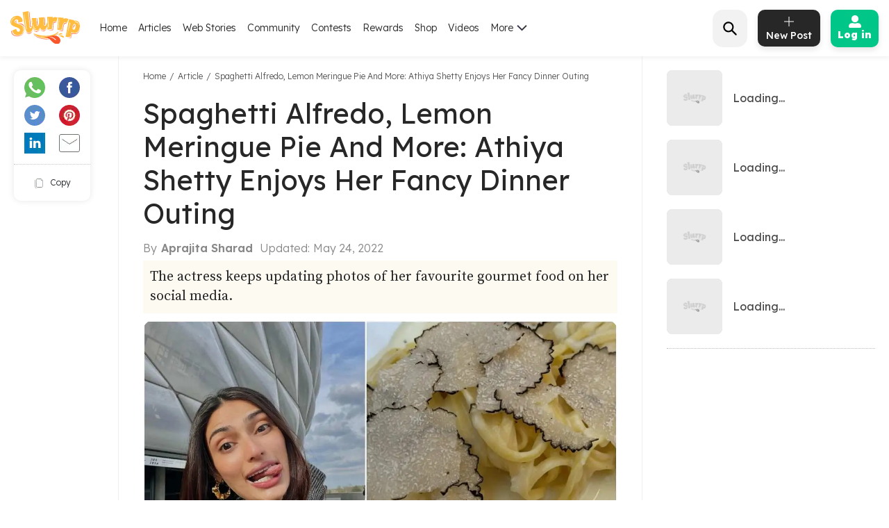

--- FILE ---
content_type: text/html; charset=utf-8
request_url: https://www.slurrp.com/article/spaghetti-alfredo-lemon-meringue-pie-and-more-athiya-shetty-enjoys-her-fancy-dinner-outing-1653381307888
body_size: 31361
content:
<!DOCTYPE html><html lang="en"><head><link rel="icon" crossorigin="anonymous" sizes="any" href="https://www.slurrp.com/favicon.ico"/><link rel="dns-prefetch" href="https://www.google-analytics.com/"/><link rel="dns-prefetch" href="https://www.google.com/"/><link rel="dns-prefetch" href="https://securepubads.g.doubleclick.net/"/><meta name="referrer" content="no-referrer-when-downgrade"/><link rel="preconnect" href="https://fonts.gstatic.com" crossorigin /><meta charSet="utf-8"/><meta http-equiv="X-UA-Compatible" content="IE=edge"/><meta name="viewport" content="minimum-scale=1, initial-scale=1, width=device-width user-scalable=no"/><meta property="og:locale" content="en_US"/><meta property="og:site_name" content="Slurrp"/><meta property="og:type" content="website"/><meta property="fb:app_id" content="240180797812160"/><meta property="twitter:account_id" content="1390646254883860484"/><meta property="twitter:widgets:csp" content="on"/><meta property="twitter:domain" content="Slurrp"/><meta property="twitter:site" value="@Slurrpapp"/><meta name="twitter:card" content="summary"/><meta name="facebook-domain-verification" content="8bkr5ijoo1vqocust59zj8p3heejsh"/><meta name="title" content="Spaghetti Alfredo, Lemon Meringue Pie And More: Athiya Shetty Enjoys Her Fancy Dinner Outing "/><meta property="og:title" content="Spaghetti Alfredo, Lemon Meringue Pie And More: Athiya Shetty Enjoys Her Fancy Dinner Outing "/><meta property="og:url" content="https://www.slurrp.com/article/spaghetti-alfredo-lemon-meringue-pie-and-more-athiya-shetty-enjoys-her-fancy-dinner-outing-1653381307888"/><meta property="twitter:url" content="https://www.slurrp.com/article/spaghetti-alfredo-lemon-meringue-pie-and-more-athiya-shetty-enjoys-her-fancy-dinner-outing-1653381307888"/><link rel="canonical" href="https://www.slurrp.com/article/spaghetti-alfredo-lemon-meringue-pie-and-more-athiya-shetty-enjoys-her-fancy-dinner-outing-1653381307888"/><link rel="amphtml" href="https://www.slurrp.com/amp/article/spaghetti-alfredo-lemon-meringue-pie-and-more-athiya-shetty-enjoys-her-fancy-dinner-outing-1653381307888"/><meta property="og:description" content="The actress keeps updating photos of her favourite gourmet food on her social media.
"/><meta property="twitter:title" content="Spaghetti Alfredo, Lemon Meringue Pie And More: Athiya Shetty Enjoys Her Fancy Dinner Outing "/><meta property="twitter:description" content="The actress keeps updating photos of her favourite gourmet food on her social media.
"/><meta property="og:image" itemprop="image" content="https://images.slurrp.com/prod/articles/oa7laj2s4bn.webp"/><meta property="og:image:secure_url" content="https://images.slurrp.com/prod/articles/oa7laj2s4bn.webp"/><meta property="twitter:image:src" content="https://images.slurrp.com/prod/articles/oa7laj2s4bn.webp"/><meta property="og:image:width" content="180"/><meta property="og:image:height" content="110"/><meta property="og:image:width" content="400"/><meta property="og:image:height" content="400"/><meta name="keywords" content=""/><title>Spaghetti Alfredo, Lemon Meringue Pie And More: Athiya Shetty Enjoys Her Fancy Dinner Outing </title><meta name="robots" content="index,follow"/><meta name="description" content="The actress keeps updating photos of her favourite gourmet food on her social media.
"/><meta property="og:title" content="Spaghetti Alfredo, Lemon Meringue Pie And More: Athiya Shetty Enjoys Her Fancy Dinner Outing "/><meta property="og:description" content="The actress keeps updating photos of her favourite gourmet food on her social media.
"/><script type="application/ld+json">{"@context":"https://schema.org","@type":"BreadcrumbList","itemListElement":[{"@type":"ListItem","position":1,"item":{"@id":"https://www.slurrp.com","name":"Slurrp"}},{"@type":"ListItem","position":2,"item":{"@id":"https://www.slurrp.com/article","name":"Article"}},{"@type":"ListItem","position":3,"item":{"@id":"https://www.slurrp.com/article/spaghetti-alfredo-lemon-meringue-pie-and-more-athiya-shetty-enjoys-her-fancy-dinner-outing-1653381307888","name":"Spaghetti Alfredo, Lemon Meringue Pie And More: Athiya Shetty Enjoys Her Fancy Dinner Outing "}}]}</script><link rel="preconnect" href="https://fonts.googleapis.com" class="jsx-3306799771"/><link rel="preconnect" href="https://fonts.gstatic.com" crossorigin="anonymous" class="jsx-3306799771"/><link rel="preconnect" href="https://www.slurrp.com" class="jsx-3306799771"/><link rel="preconnect" href="https://images.slurrp.com" class="jsx-3306799771"/><link rel="preconnect" href="https://api.slurrp.com/" class="jsx-3306799771"/><link rel="dns-prefetch" href="//tpc.googlesyndication.com" class="jsx-3306799771"/><link rel="dns-prefetch" href="https://connect.facebook.net" class="jsx-3306799771"/><link rel="dns-prefetch" href="https://sb.scorecardresearch.com" class="jsx-3306799771"/><link rel="dns-prefetch" href="//www.googletagservices.com" class="jsx-3306799771"/><link rel="dns-prefetch" href="//pagead2.googlesyndication.com" class="jsx-3306799771"/><link rel="dns-prefetch" href="https://adservice.google.com/" class="jsx-3306799771"/><link rel="dns-prefetch" href="https://adservice.google.co.in/" class="jsx-3306799771"/><link rel="dns-prefetch" href="https://googleads.g.doubleclick.net/" class="jsx-3306799771"/><link rel="dns-prefetch" href="https://analytics.htmedia.in/" class="jsx-3306799771"/><link rel="dns-prefetch" href="https://www.googleadservices.com" class="jsx-3306799771"/><link rel="dns-prefetch" href="https://cdn.moengage.com" class="jsx-3306799771"/><link rel="dns-prefetch" href="https://www.google-analytics.com" class="jsx-3306799771"/><link rel="dns-prefetch" href="https://www.googletagmanager.com" class="jsx-3306799771"/><link rel="dns-prefetch" href="https://adservice.google.co.in" class="jsx-3306799771"/><link as="font" type="font/woff2" rel="stylesheet" class="jsx-3306799771" data-href="https://fonts.googleapis.com/css2?family=Montserrat:wght@400;500;700&amp;display=swap" data-optimized-fonts="true"/><link rel="stylesheet" class="jsx-3306799771" data-href="https://fonts.googleapis.com/css2?family=Lexend:wght@300;400;500;600;700;800;900&amp;family=Source+Serif+Pro:wght@300;400;600;700&amp;display=swap" data-optimized-fonts="true"/><noscript class="jsx-3306799771"><link rel="stylesheet" href="https://fonts.googleapis.com/css2?family=Montserrat:wght@400;500;700&amp;display=swap" class="jsx-3306799771"/></noscript><script class="jsx-3306799771">
            window.addEventListener('DOMContentLoaded', () => {
                var links = document.getElementsByTagName("a");
              var i;
              for (i = 0; i < links.length; i++) {
                  if (window.location.hostname !== links[i].hostname) {
                      links[i].rel = "nofollow noopener noreferrer";                      
                  }
              }
            });</script><link rel="preload" as="image" imagesrcset="/web/_next/image?url=https%3A%2F%2Fimages.slurrp.com%2Fprod%2Farticles%2Foa7laj2s4bn.webp%3Fimpolicy%3Dslurrp-20210601%26width%3D1200%26height%3D900%26q%3D75&amp;w=1200&amp;q=75 1x, /web/_next/image?url=https%3A%2F%2Fimages.slurrp.com%2Fprod%2Farticles%2Foa7laj2s4bn.webp%3Fimpolicy%3Dslurrp-20210601%26width%3D1200%26height%3D900%26q%3D75&amp;w=3840&amp;q=75 2x"/><meta name="next-head-count" content="60"/><link rel="preload" href="/web/_next/static/css/80d9295894c2b6f7dc6b.css" as="style"/><link rel="stylesheet" href="/web/_next/static/css/80d9295894c2b6f7dc6b.css" data-n-g=""/><link rel="preload" href="/web/_next/static/css/172556b06eebad60d74f.css" as="style"/><link rel="stylesheet" href="/web/_next/static/css/172556b06eebad60d74f.css" data-n-p=""/><link rel="preload" href="/web/_next/static/css/a72f60c0d2e7aa458ed4.css" as="style"/><link rel="stylesheet" href="/web/_next/static/css/a72f60c0d2e7aa458ed4.css" data-n-p=""/><noscript data-n-css=""></noscript><script defer="" nomodule="" src="/web/_next/static/chunks/polyfills-55a450baae6802e42eda.js"></script><script defer="" src="/web/_next/static/chunks/6172.ac307ff080fe83ea5e76.js"></script><script defer="" src="/web/_next/static/chunks/3293-93082fe3b490d6956704.js"></script><script defer="" src="/web/_next/static/chunks/1881-f27d12ef5defe181540c.js"></script><script defer="" src="/web/_next/static/chunks/3082-7dfbb1321600c2ef19ba.js"></script><script defer="" src="/web/_next/static/chunks/653-a7111b50bafdd368b4d2.js"></script><script defer="" src="/web/_next/static/chunks/5268-8e196452b65343c8bc68.js"></script><script defer="" src="/web/_next/static/chunks/9052.65c789d820ff2e28e271.js"></script><script defer="" src="/web/_next/static/chunks/6461-f086bc44cae415154941.js"></script><script defer="" src="/web/_next/static/chunks/3415.17557c5e9d9a1364d900.js"></script><script defer="" src="/web/_next/static/chunks/8201.55d77bb71235a11a4be0.js"></script><script src="/web/_next/static/chunks/webpack-59b563f661286e1ecd68.js" defer=""></script><script src="/web/_next/static/chunks/framework-336caa3f6419768205fe.js" defer=""></script><script src="/web/_next/static/chunks/main-0fccf9ed28a41d578c0c.js" defer=""></script><script src="/web/_next/static/chunks/pages/_app-dcefbb8b74752bd96755.js" defer=""></script><script src="/web/_next/static/chunks/2852872c-dd897336966536487b56.js" defer=""></script><script src="/web/_next/static/chunks/3298-b7bc8a8f359d8004e77b.js" defer=""></script><script src="/web/_next/static/chunks/8722-455a422ca42b602aca39.js" defer=""></script><script src="/web/_next/static/chunks/8270-84d4b459c6d4cc4bd0cf.js" defer=""></script><script src="/web/_next/static/chunks/5675-0d4cffa860d57103d1e4.js" defer=""></script><script src="/web/_next/static/chunks/4610-abf951312f4b453d0128.js" defer=""></script><script src="/web/_next/static/chunks/3021-fc76f178715bcc83d14b.js" defer=""></script><script src="/web/_next/static/chunks/7207-a461af0026760af8d883.js" defer=""></script><script src="/web/_next/static/chunks/8550-383f5fa8dec68d6411d5.js" defer=""></script><script src="/web/_next/static/chunks/1519-36832b061216b7b13886.js" defer=""></script><script src="/web/_next/static/chunks/187-b36832a6941d1023f952.js" defer=""></script><script src="/web/_next/static/chunks/7457-ea1164b39aae6751a6f8.js" defer=""></script><script src="/web/_next/static/chunks/169-646ba2e7bb326876da06.js" defer=""></script><script src="/web/_next/static/chunks/pages/article-detail-revamp-e13a5b417cfdcae864be.js" defer=""></script><script src="/web/_next/static/rtRCDolF_anwuOflIwYZJ/_buildManifest.js" defer=""></script><script src="/web/_next/static/rtRCDolF_anwuOflIwYZJ/_ssgManifest.js" defer=""></script><style id="__jsx-2495924854">.Toastify{display:-webkit-box;display:-webkit-flex;display:-ms-flexbox;display:flex;-webkit-box-pack:center;-webkit-justify-content:center;-ms-flex-pack:center;justify-content:center;-webkit-align-items:center;-webkit-box-align:center;-ms-flex-align:center;align-items:center;position:relative;z-index:1024;top:140px;}.Toastify__toast-container--top-center{top:140px;left:50%;-webkit-transform:translateX(-50%);-ms-transform:translateX(-50%);transform:translateX(-50%);width:auto;}.Toastify__toast{position:relative;box-sizing:border-box;margin-bottom:1rem;text-align:center;display:-webkit-box;display:-webkit-flex;display:-ms-flexbox;display:flex;-webkit-box-pack:justify;-webkit-justify-content:space-between;-ms-flex-pack:justify;justify-content:space-between;max-height:800px;overflow:hidden;cursor:pointer;direction:ltr;background-color:#ffc600 !important;font-family:"Montserrat",sans-serif !important;font-weight:700;font-size:0.875rem;line-height:1.125rem;padding:0.25rem 1rem !important;color:#000 !important;border-radius:20px !important;min-height:auto !important;}.Toastify__toast-body{margin:auto 0;-webkit-flex:1 1 auto;-webkit-flex:1 1 auto;-ms-flex:1 1 auto;flex:1 1 auto;padding:0;}.Toastify__close-button{display:none;}</style><style id="__jsx-1348670214">::-webkit-scrollbar{width:0;height:0;}::-webkit-scrollbar-track{background:transparent;}::-webkit-scrollbar-thumb{background:transparent;}::-webkit-scrollbar-thumb:hover{background:transparent;}.newhead{box-shadow:0 3px 6px #0000000d;-webkit-backdrop-filter:blur(20px);backdrop-filter:blur(20px);-webkit-backdrop-filter:blur(20px);padding:10px 0;position:-webkit-sticky;position:sticky;width:100%;top:0;z-index:999;background:#fff;}.headwidth{max-width:100%;margin:0 auto;display:-webkit-box;display:-webkit-flex;display:-ms-flexbox;display:flex;-webkit-align-items:center;-webkit-align-items:center;-webkit-box-align:center;-ms-flex-align:center;align-items:center;-webkit-box-pack:justify;-webkit-justify-content:space-between;-ms-flex-pack:justify;justify-content:space-between;padding:0 15px;position:relative;}.newhead img{max-width:100%;height:auto;width:100%;}.headleft,.headright{display:-webkit-box;display:-webkit-flex;display:-ms-flexbox;display:flex;-webkit-align-items:center;-webkit-align-items:center;-webkit-box-align:center;-ms-flex-align:center;align-items:center;}.headleft{-webkit-box-pack:start;-webkit-justify-content:flex-start;-ms-flex-pack:start;justify-content:flex-start;}.headright{-webkit-box-pack:end;-webkit-justify-content:flex-end;-ms-flex-pack:end;justify-content:flex-end;}.n-link{display:-webkit-box;display:-webkit-flex;display:-ms-flexbox;display:flex;list-style:none;margin:0;padding:0;display:-webkit-box;display:-webkit-flex;display:-ms-flexbox;display:flex;}.n-link a:hover{color:#47bd99;}.n-link li{padding:20px 8px;}.n-link a,.n-link li{font:300 15px/21px "Lexend",sans-serif;-webkit-letter-spacing:0;-moz-letter-spacing:0;-ms-letter-spacing:0;letter-spacing:0;color:#272727;text-transform:capitalize;cursor:pointer;}.n-link a.active{font-weight:800;color:#000;}.submenu{position:absolute;background:#fff;box-shadow:0 7px 6px #00000029;top:64px;padding:10px 20px;list-style:none;-webkit-transition:ease-out 0.3s;transition:ease-out 0.3s;display:none;}.submenu.clicked{opacity:1;display:block;}.submenu li{padding:10px 40px 10px 0;border-bottom:1px dotted #bcbcbc;position:relative;}.submenu li::before{border-width:0 2px 2px 0;display:inline-block;padding:4px;-webkit-transform:rotate(-45deg);-ms-transform:rotate(-45deg);-webkit-transform:rotate(-45deg);-ms-transform:rotate(-45deg);-webkit-transform:rotate(-45deg);-ms-transform:rotate(-45deg);transform:rotate(-45deg);-webkit-transform:rotate(-45deg);content:"";position:absolute;right:0;top:16px;}.submenu li:last-child{border-bottom:0 dotted #bcbcbc;}.submenu li:first-child{display:none;}.h-logo{width:100px;margin-right:20px;}.before-log{font:900 16px/30px "Lexend",sans-serif;-webkit-letter-spacing:0;-moz-letter-spacing:0;-ms-letter-spacing:0;letter-spacing:0;color:#ffffff;background:#00c787;box-shadow:0 4px 8px #0000001a;border-radius:10px;padding:12px 20px;border:0;outline:0;display:-webkit-box;display:-webkit-flex;display:-ms-flexbox;display:flex;-webkit-align-items:center;-webkit-box-align:center;-ms-flex-align:center;align-items:center;}.before-log svg{position:relative;margin-right:8px;}.useritem{position:absolute;background:#fff;box-shadow:0 9px 6px #00000029;top:64px;padding:10px 16px;display:none;list-style:none;}.useritem.open{right:15px;display:block;width:308px;}.useritem li{border-bottom:1px dashed #bcbcbc;padding:8px 10px 10px 0;}.useritem li a{font:300 16px/21px "Lexend",sans-serif;-webkit-letter-spacing:0;-moz-letter-spacing:0;-ms-letter-spacing:0;letter-spacing:0;color:#272727;text-transform:capitalize;}.useritem li:last-child{border-bottom:0;}.useritem li span img{width:26px;height:26px;}.search-input{border:0;font-size:14px;line-height:19px;color:#272727;font-weight:300;outline:0;background:#f2f2f2;margin-left:5px;padding:10px 5px;width:90%;margin-right:45px;}.h-search{background:#f2f2f2;border-radius:15px;padding:8px 9px 7px;position:relative;display:-webkit-box;display:-webkit-flex;display:-ms-flexbox;display:flex;-webkit-align-items:center;-webkit-box-align:center;-ms-flex-align:center;align-items:center;-webkit-box-pack:justify;-webkit-justify-content:space-between;-ms-flex-pack:justify;justify-content:space-between;width:380px;}.serchbtnm{width:30px;fill:#000000;cursor:pointer;}.popopen,.popclose{cursor:pointer;}.popopen .m-user,.dotsclose{display:none;}.m-user,.hamlogo{display:none;}.d-user{box-shadow:0 4px 8px #0000001a;border:1px solid #00c787;border-radius:10px;padding:7px 10px;display:-webkit-box;display:-webkit-flex;display:-ms-flexbox;display:flex;-webkit-align-items:center;-webkit-box-align:center;-ms-flex-align:center;align-items:center;position:relative;}.rewardpt{position:absolute;background:#DD4747;color:#fff;padding:2px 0px 2px;border-radius:5px;font-size:8px;bottom:6px;left:50%;width:40px;text-align:center;-webkit-transform:translate(-76%,0px);-ms-transform:translate(-76%,0px);transform:translate(-76%,0px);}.newhead .user_img{width:35px;border-radius:50%;background:#ccc;margin-right:10px;height:35px;padding:0px !important;}.user_svg{width:40px;margin:3px 5px 3px 0;}.d-user span{width:0;height:0;border-left:7px solid transparent;border-right:7px solid transparent;border-top:7px solid #00c787;margin-left:0;-webkit-transition:ease-in 0.3s;-webkit-transition:ease-in 0.3s;transition:ease-in 0.3s;}.popopen .d-user span{-webkit-transform:rotate(180deg);-ms-transform:rotate(180deg);transform:rotate(180deg);-webkit-transition:ease-in 0.3s;-webkit-transition:ease-in 0.3s;transition:ease-in 0.3s;}.user_initial{text-align:center;font:900 20px/20px "Lexend",sans-serif;-webkit-letter-spacing:0;-moz-letter-spacing:0;-ms-letter-spacing:0;letter-spacing:0;color:#ffffff;border-radius:50%;background:#47bd99;padding:10px;text-transform:uppercase;width:38px;margin-right:10px;height:38px;display:-webkit-box;display:-webkit-flex;display:-ms-flexbox;display:flex;-webkit-align-items:center;-webkit-box-align:center;-ms-flex-align:center;align-items:center;-webkit-box-pack:center;-webkit-justify-content:center;-ms-flex-pack:center;justify-content:center;}.useritem li a{display:-webkit-box;display:-webkit-flex;display:-ms-flexbox;display:flex;-webkit-align-items:center;-webkit-box-align:center;-ms-flex-align:center;align-items:center;}.usename{text-align:left;-webkit-text-decoration:underline;text-decoration:underline;font:700 16px/15px "Lexend",sans-serif;-webkit-letter-spacing:0;-moz-letter-spacing:0;-ms-letter-spacing:0;letter-spacing:0;color:#47bd99;display:block;margin-bottom:5px;text-transform:capitalize;}.useid{text-align:left;font:normal normal 300 12px/15px "Lexend",sans-serif;-webkit-letter-spacing:0;-moz-letter-spacing:0;-ms-letter-spacing:0;letter-spacing:0;color:#272727;}.useritem span{width:40px;margin-right:10px;height:40px;display:-webkit-box;display:-webkit-flex;display:-ms-flexbox;display:flex;-webkit-align-items:center;-webkit-box-align:center;-ms-flex-align:center;align-items:center;-webkit-box-pack:center;-webkit-justify-content:center;-ms-flex-pack:center;justify-content:center;}.useset{fill:none;stroke:#7a7a7a;stroke-linecap:round;stroke-linejoin:round;stroke-miterlimit:10;stroke-width:1.8px;}.addpost{background:#272727 0 0 no-repeat padding-box;box-shadow:0 4px 8px #0000001a;border-radius:10px;padding:10px 7px 9px;width:90px;margin:0 15px;outline:none;border:0;}.addpost span{font:500 14px/13px "Lexend",sans-serif;-webkit-letter-spacing:0;-moz-letter-spacing:0;-ms-letter-spacing:0;letter-spacing:0;color:#ffffff;display:block;margin-top:7px;}.search-drop{background:#ffffff;box-shadow:0 0 6px #00000029;border-radius:15px;position:absolute;width:100%;top:55px;padding:20px 30px;left:0;right:0;display:none;opacity:0;}.search-head{font:800 14px/19px "Lexend",sans-serif;-webkit-letter-spacing:0;-moz-letter-spacing:0;-ms-letter-spacing:0;letter-spacing:0;color:#272727;margin-bottom:10px;}.search-list li{padding:8px 0;text-align:left;font:400 14px/15px "Lexend",sans-serif;-webkit-letter-spacing:0;-moz-letter-spacing:0;-ms-letter-spacing:0;letter-spacing:0;color:#272727;text-transform:capitalize;}.search-list li a{text-align:left;font:300 14px/15px "Lexend",sans-serif;-webkit-letter-spacing:0;-moz-letter-spacing:0;-ms-letter-spacing:0;letter-spacing:0;color:#272727;text-transform:capitalize;}.search-drop.open{display:block;opacity:1;}.search-list span{font:300 12px/15px "Lexend",sans-serif;color:#7c7c7c;}.newhead .useritem .user_img,.useritem .user_initial{margin-right:10px;width:38px;height:38px;}.useritem .user_svg{margin-right:10px;width:40px;height:40px;padding:7px;}.useblock{width:calc(100% - 60px);}.postlist{display:none;}.postlist.opendesk{right:15px;display:block;position:absolute;background:#fff;box-shadow:0 9px 6px #00000029;top:64px;padding:11px 20px;list-style:none;}.adpost-list{margin:0;}.adpost-list li{border-top:1px dashed #bcbcbc;padding:4px 24px 0 5px;}.adpost-list li a{font:300 16px/21px "Lexend",sans-serif;-webkit-letter-spacing:0;-moz-letter-spacing:0;-ms-letter-spacing:0;letter-spacing:0;color:#272727;text-transform:capitalize;display:-webkit-box;display:-webkit-flex;display:-ms-flexbox;display:flex;-webkit-align-items:center;-webkit-box-align:center;-ms-flex-align:center;align-items:center;}.post-head{font:800 14px/18px "Lexend",sans-serif;-webkit-letter-spacing:0;-moz-letter-spacing:0;-ms-letter-spacing:0;letter-spacing:0;color:#272727;margin:5px 0 14px;}.postlist li span img{position:relative;width:26px;height:26px;}.postlist span{width:40px;margin-right:5px;height:40px;display:-webkit-box;display:-webkit-flex;display:-ms-flexbox;display:-webkit-box;display:-webkit-flex;display:-ms-flexbox;display:flex;-webkit-align-items:center;-webkit-box-align:center;-ms-flex-align:center;-webkit-align-items:center;-webkit-box-align:center;-ms-flex-align:center;align-items:center;-webkit-box-pack:center;-webkit-justify-content:center;-ms-flex-pack:center;-webkit-box-pack:center;-webkit-justify-content:center;-ms-flex-pack:center;justify-content:center;margin-left:-11px;}.addnewopen .addpost{background:#fff;box-shadow:inset 1px 1px 1px #00c787,1px 1px 1px #00c787;}.addnewopen .addpost svg{fill:#00c787;}.addnewopen .addpost span{color:#00c787;}.newhead button:focus,.newhead input:focus{outline:0;border:0;}.postlist.openmob{display:none;}.mobnewpost{display:none;}.clearsr{position:absolute;top:22px;right:12px;font-size:12px;cursor:pointer;}.seesea{padding:8px 0;text-align:left;font:300 14px/15px "Lexend",sans-serif;-webkit-letter-spacing:0;-moz-letter-spacing:0;-ms-letter-spacing:0;-webkit-letter-spacing:0;-moz-letter-spacing:0;-ms-letter-spacing:0;letter-spacing:0;color:#272727;text-transform:capitalize;}.seesea a{color:#272727;}.seeser{font:600 14px/15px "Lexend",sans-serif;color:#272727;}.histtab{position:relative;}.histtab button{outline:none;border:0;position:absolute;top:0;right:0;}.history-list a{padding:8px 10px;text-align:left;font:300 12px/14px "Lexend",sans-serif;-webkit-letter-spacing:0;-moz-letter-spacing:0;-ms-letter-spacing:0;letter-spacing:0;color:#272727;text-transform:capitalize;border:1px solid #ccc;border-radius:20px;margin:0 10px 10px 0;display:inline-block;}.searhwra{height:350px;overflow-y:scroll;overflow-x:hidden;}@media (max-width:1590px){.h-search{width:320px;}}@media (max-width:1490px){.h-search{width:260px;}}@media (max-width:1430px){.h-search{width:240px;}.before-log{font:900 14px/20px "Lexend",sans-serif;-webkit-flex-direction:column;-ms-flex-direction:column;flex-direction:column;padding:8px 10px;}.before-log svg{margin-right:0;}}@media (max-width:1360px){.n-link a,.n-link li{font:300 14px/21px "Lexend",sans-serif;}.h-search{width:50px;padding:12px;}.h-search.open{background:transparent;width:220px;background:#ffffff 0 0 no-repeat padding-box;border:1px solid #272727;border-radius:15px;padding:8px 9px 7px;}.h-search .dotsclose{display:none;}.h-search.open .dotsclose{position:absolute;right:0;cursor:pointer;border-radius:50px;padding:10px;width:auto;height:40px;display:block;}.search-input{background:#ffffff;padding:8px 5px;margin-left:0;display:none;margin-right:70px;}.h-search.open .search-input{display:block;}.search-drop{top:51px;padding:20px 17px;}.h-search.open .clearsr{right:36px;top:19px;}}@media (max-width:1260px){.addnewpost{display:none;}.m-user{display:inline-block;}.h-login{width:30px;}.headleft{width:150px;}.headright{width:60%;}.n-link{position:absolute;display:flow-root;-webkit-transition:ease-out 0.5s;-webkit-transition:ease-out 0.5s;transition:ease-out 0.5s;top:52px;left:-90%;padding:0 20px 11px 30px;height:100vh;}.n-link.open{width:100%;display:block;position:absolute;background:#fff;left:0;right:0;top:43px;padding:0 20px 11px 30px;height:100vh;-webkit-transition:ease-out 0.3s;-webkit-transition:ease-out 0.3s;transition:ease-out 0.3s;width:90%;overflow:scroll;box-shadow:5px 16px 22px #00000029;}.n-link li{padding:15px 0 8px;border-bottom:1px dotted #bcbcbc;text-align:left;}.hamlogo{display:inline-block;margin-right:15px;cursor:pointer;}.h-logo{-webkit-order:2;-ms-flex-order:2;order:2;width:80px;margin-top:2px;}.navgrid{-webkit-order:1;-ms-flex-order:1;order:1;}.submenu:hover,.submenu{opacity:1;display:flow-root;left:-110%;top:0px;width:100%;height:100vh;-webkit-transition:ease-out 0.5s;transition:ease-out 0.5s;}.submenu.clicked{box-shadow:0 0 0 #00000029;opacity:1;top:0;padding:10px 20px 11px 30px;left:0;-webkit-transition:ease-out 0.3s;transition:ease-out 0.3s;right:0;z-index:99;height:100vh;display:block;}.submenu li:first-child{display:block;font:400 12px/15px "Lexend",sans-serif;-webkit-text-decoration:underline;text-decoration:underline;padding:10px 0;}.useritem.open{right:0;top:52px;}.popclose .m-user{display:block;}.popopen .dotsclose{display:block;width:25px;}.submenu li::before{border:0 solid #000;}.arwopen{position:relative;}.arwopen::before{border:solid black;border-width:0 2px 2px 0;display:inline-block;padding:5px;-webkit-transform:rotate(-45deg);-ms-transform:rotate(-45deg);transform:rotate(-45deg);-webkit-transform:rotate(-45deg);content:"";position:absolute;right:10px;top:5px;}.d-user{box-shadow:0 0 0 #0000001a;border:0 solid #00c787;border-radius:10px;padding:0;position:relative;}.d-user span{display:none;}.newhead .user_img,.user_initial{margin-right:0;width:28px;height:28px;}.user_svg{margin-right:0;width:20px;height:20px;}.popopen .d-user{display:none;}.useritem .user_initial{margin-right:10px;}.h-search{background:transparent;width:40px;}.h-search.open{background:transparent;width:calc(100% - 70px);background:#ffffff 0 0 no-repeat padding-box;border:1px solid #272727;border-radius:15px;position:absolute;left:15px;padding:6px 9px 5px;top:-3px;}.h-search .dotsclose{display:none;}.h-search.open .dotsclose{position:absolute;right:-48px;cursor:pointer;border-radius:50px;padding:10px;width:auto;height:45px;display:block;}.search-input{margin-left:30px;margin-right:45px;paadding:5px;}.newhead{padding:6px 0 6px;height:56px;}.serchbtnm{width:25px;position:absolute;}.communityPost{background:#ffffff;border-radius:100px;color:#353535;line-height:32px;text-align:center;margin:-4px 15px 0px;font-size:48px;cursor:pointer;z-index:99;border:0 solid #5e1916;position:relative;font-weight:100;}.addpost span{display:none;}.addpost{width:auto;background:transparent;box-shadow:0 0 0 #0000001a;margin:0 10px;}.addpost svg{fill:#000;width:20px;height:20px;}.hideme{visibility:hidden;}.search-drop.open{background:#ffffff;box-shadow:0 0 6px #00000029;border-radius:0;position:fixed;width:100%;top:66px;padding:20px;left:0;right:0;}.postlist.open{right:0;top:52px;}.addnewopen .addpost{box-shadow:inset 1px 1px 0 #fff,1px 1px 0 #fff;}.postlist.opendesk{display:none;}.postlist.openmob{width:100%;height:100%;position:fixed;padding:1rem;left:0;top:0;background-color:rgba(0,0,0,0.5);opacity:1;z-index:2147483636;display:block;}.openmob .mobpop{padding:20px 10px 13px;box-shadow:2px 0 12px #00000029;position:absolute;bottom:0;width:100%;background:#fff;left:0;right:0;}.bgoverlay{overflow:hidden;}.closepost{width:25px;height:25px;line-height:22px;text-align:center;color:#ffffff;cursor:pointer;font-size:20px;background:#000000;border-radius:50px;position:absolute;right:15px;top:15px;font-size:10px;line-height:26px;z-index:999999;cursor:pointer;}.mobnewpost{display:block;}.before-log span{display:none;}.h-search.open .clearsr{right:15px;top:18px;}.adpost-list li{padding:5px 25px 7px 0;}.h-search.open .serchbtnm{display:block;}.postlist li span img{width:22px;height:22px;}}@media (max-width:580px){.rewardpt{padding:2px 5px 2px;bottom:-9px;left:50%;width:auto;font-size:10px;-webkit-transform:translate(-50%,0px);-ms-transform:translate(-50%,0px);transform:translate(-50%,0px);}}@media (max-width:480px){.rewardpt{padding:2px 5px 2px;bottom:-9px;left:50%;width:auto;font-size:10px;-webkit-transform:translate(-50%,0px);-ms-transform:translate(-50%,0px);transform:translate(-50%,0px);}.n-link.open{top:50px;}.n-link a,.n-link li{font-size:16px;}.useritem.open{top:52px;padding:10px 16px;height:100vh;width:325px;}.postlist{top:52px;}.arrow{display:none !important;}}.h-search::-webkit-input-placeholder{color:#888888;font:300 12px/15px "Lexend",sans-serif !important;position:absolute;}.h-search:-ms-input-placeholder{color:#888888;font:300 12px/15px "Lexend",sans-serif !important;position:absolute;}.h-search::-webkit-input-placeholder{color:#888888;font:300 12px/15px "Lexend",sans-serif !important;position:absolute;}.h-search::-moz-placeholder{color:#888888;font:300 12px/15px "Lexend",sans-serif !important;position:absolute;}.h-search:-ms-input-placeholder{color:#888888;font:300 12px/15px "Lexend",sans-serif !important;position:absolute;}.h-search::placeholder{color:#888888;font:300 12px/15px "Lexend",sans-serif !important;position:absolute;}.arwopen{position:relative;}.arrow{width:15px;height:10px;margin-left:5px;display:inline-block;background:url(https://images.slurrp.com/prod/nextjs/images/down.png) no-repeat;vertical-align:middle;-webkit-transition:ease-in 0.2s;transition:ease-in 0.2s;}.open .arrow.down{-webkit-transform:rotate(-180deg);-ms-transform:rotate(-180deg);transform:rotate(-180deg);-webkit-transform:rotate(-180deg);}</style><style id="__jsx-2743991245">.d-articleDetail .articleBody .affiReciouter{background:#ffffff;margin-bottom:15px;border-top:1px dotted #BCBCBC;border-bottom:1px dotted #BCBCBC;padding-bottom:10px;}.d-articleDetail .articleBody .affiReciouter ul{display:-webkit-box;display:-webkit-flex;display:-ms-flexbox;display:flex;-webkit-box-pack:justify;-webkit-justify-content:space-between;-ms-flex-pack:justify;justify-content:space-between;padding-top:14px !important;margin:0 !important;}.d-articleDetail .articleBody .affiReciouter ul li{width:25%;border-right:1px dotted #E0E0E0;padding:0 8px;list-style:none;margin-bottom:0 !important;}.d-articleDetail .articleBody .affiReciouter ul li a{display:block;padding:10px;}.d-articleDetail .articleBody .affiReciouter ul li:last-child{border:0px;}.thumb-wrapper{background:#fff;text-align:center;position:relative;}.img-box{height:120px;margin:0 auto 10px auto;width:100%;position:relative;}.img-box img{height:100%;object-fit:contain;}.Article-body p.prodName{color:#343434;font-family:"Lexend",sans-serif;font-size:14px;font-weight:400;line-height:17.5px !important;margin-bottom:10px;}.priceblock{display:-webkit-box;display:-webkit-flex;display:-ms-flexbox;display:flex;-webkit-box-pack:justify;-webkit-justify-content:space-between;-ms-flex-pack:justify;justify-content:space-between;-webkit-align-items:center;-webkit-box-align:center;-ms-flex-align:center;align-items:center;border-bottom:1px solid #E0E0E0;padding-bottom:10px;margin-bottom:10px;}.oldnewprice{display:-webkit-box;display:-webkit-flex;display:-ms-flexbox;display:flex;-webkit-align-items:center;-webkit-box-align:center;-ms-flex-align:center;align-items:center;}.offerprice1{font-family:"Lexend",sans-serif;font-size:16px;line-height:20px;font-weight:600;margin-right:5px;color:#000000;}.oldprice1{font-family:"Lexend",sans-serif;font-size:12px;line-height:24px;font-weight:300;color:#000000;opacity:0.5;-webkit-text-decoration:line-through;text-decoration:line-through;}.offerdisc{background:#FF7518;color:#fff;font-family:"Lexend",sans-serif;font-size:12px;font-weight:400;line-height:15px;padding:2px 5px;}.bxbtmnew{display:-webkit-box;display:-webkit-flex;display:-ms-flexbox;display:flex;-webkit-box-pack:justify;-webkit-justify-content:space-between;-ms-flex-pack:justify;justify-content:space-between;-webkit-align-items:center;-webkit-box-align:center;-ms-flex-align:center;align-items:center;}.bxbtmnew .amicn{margin-right:10px;width:60px;}.bxbtmnew img{width:100% !important;height:auto;display:block;}.ambuynow{background:#00C787;font-family:"Lexend",sans-serif;color:#fff;font-size:13px;line-height:16px;font-weight:400;padding:7px 7px !important;border-radius:4px;}.ambuynow:hover{color:#ffffff;}.d-articleDetail .articleBody .affiReciouter ul li p{font-size:14px !important;line-height:17.5px !important;font-family:Lexend,sans-serif !important;font-weight:400 !important;color:#343434 !important;text-align:left;margin-bottom:10px !important;}@media (max-width:767.98px){.affiReciouter{display:-webkit-box;display:-webkit-flex;display:-ms-flexbox;display:flex;overflow:auto;border-top:1px dotted #BCBCBC;border-bottom:1px dotted #BCBCBC;margin-bottom:10px;}.affiReciouter::-webkit-scrollbar{display:none;}.M-articleDetail .articleBody .affiReciouter ul{list-style:none;margin:0;display:-webkit-box;display:-webkit-flex;display:-ms-flexbox;display:flex;}.affiReciouter ul li{padding:0px 8px;width:188px;border-right:1px solid #E0E0E0;}.M-articleDetail .articleBody .affiReciouter ul li{margin-bottom:0;}.M-articleDetail .articleBody .affiReciouter ul li a{display:block;padding:10px;}.affiReciouter ul li:last-child{border:0px;}.Article-body p.prodName{font-size:14px;line-height:17.5px !important;}.offerprice1{font-size:16px;line-height:20px;margin-right:5px;}.amicn{width:51px;}.ambuynow{font-size:14px;line-height:16px;padding:5px 7px !important;}.offerdisc{font-size:12px;line-height:15px;}.oldprice1{font-size:12px;line-height:15px;}.M-articleDetail .articleBody .affiReciouter ul{padding:10px 0;}.M-articleDetail .articleBody .affiReciouter ul li p{font-size:14px !important;line-height:17.5px !important;font-family:Lexend,sans-serif !important;font-weight:400 !important;color:#343434 !important;text-align:left;margin-bottom:10px !important;overflow:hidden;text-overflow:ellipsis;display:-webkit-box;-webkit-line-clamp:2;-webkit-box-orient:vertical;height:36px;}}</style><style id="__jsx-3929336952">.AffiliateArtRhs{margin:20px 0px;font-family:"Lexend",sans-serif;border-bottom:1px dotted #BCBCBC;border-top:1px dotted #BCBCBC;padding-top:15px;}.AffiliateArtRhs h2{font-size:20px;font-weight:600;line-height:25px;margin-bottom:15px;}.affiarticlerhsouter{padding:4px;margin-bottom:15px;padding-bottom:15px;position:relative;background:#ffffff;border-bottom:1px solid #E0E0E0;}.AffiliateArtRhs .inner a:last-child .affiarticlerhsouter{border-bottom:0;}.affrowrhs{display:-webkit-box;display:-webkit-flex;display:-ms-flexbox;display:flex;-webkit-box-pack:justify;-webkit-justify-content:space-between;-ms-flex-pack:justify;justify-content:space-between;}.affartleftrhs{display:-webkit-box;display:-webkit-flex;display:-ms-flexbox;display:flex;-webkit-box-pack:left;-webkit-justify-content:left;-ms-flex-pack:left;justify-content:left;-webkit-align-items:center;-webkit-box-align:center;-ms-flex-align:center;align-items:center;}.prodofferrhs{margin-left:10px;position:relative;}.imgboxartrhs{width:106px;height:93px;-webkit-flex-shrink:0;-ms-flex-negative:0;flex-shrink:0;}.imgboxartrhs img{width:100%;height:100%;display:inline-block;object-fit:cover;}.prodNameartrhs{color:#343434;font-weight:400;font-size:14px;line-height:17.5px;text-align:left;margin-bottom:10px;}.oldnewpriceartrhs{display:-webkit-box;display:-webkit-flex;display:-ms-flexbox;display:flex;-webkit-align-items:center;-webkit-box-align:center;-ms-flex-align:center;align-items:center;margin-bottom:12px;}.offerpriceartrhs{color:#000;font-size:16px;line-height:20px;font-weight:600;margin-right:5px;}.oldpriceartrhs{font-size:15px;line-height:24px;color:#000000ab;-webkit-text-decoration:line-through;text-decoration:line-through;}.offerdiscartrhs{background:#FF7518;color:#fff;font-size:12px;font-weight:400;line-height:15px;padding:2px 5px;}.bxbtmnewrhs{display:-webkit-box;display:-webkit-flex;display:-ms-flexbox;display:flex;-webkit-align-items:center;-webkit-box-align:center;-ms-flex-align:center;align-items:center;-webkit-box-pack:justify;-webkit-justify-content:space-between;-ms-flex-pack:justify;justify-content:space-between;}.amicnrhs{width:60px;}.oldprice{-webkit-text-decoration:line-through;text-decoration:line-through;font-size:12px;color:#000;opacity:0.5;margin-right:5px;}.ambuynowrhs{background:#00C787;padding:5px 10px;color:#fff;border-radius:4px;font-size:14px;line-height:16px;font-weight:400;}.ambuynowrhs:hover{color:#ffffff;}</style><style id="__jsx-3926069790">.d-articleDetail .fr-embedly{height:auto !important;}.d-articleDetail{max-width:1420px;font-family:"Lexend",sans-serif;display:-webkit-box;display:-webkit-flex;display:-ms-flexbox;display:flex;-webkit-box-pack:justify;-webkit-justify-content:space-between;-ms-flex-pack:justify;justify-content:space-between;margin:0 auto;padding:0 20px;position:relative;}.d-articleDetail .lhs-outter{position:absolute;left:20px;width:110px;top:20px;bottom:0;}.d-articleDetail .lhs{width:110px;-webkit-align-self:flex-start;-ms-flex-item-align:start;align-self:flex-start;position:-webkit-sticky;position:sticky;top:95px;background:#fff;box-shadow:0 0 10px #e7e7e7;border-radius:10px;padding-top:5px;}.d-articleDetail .ShareIcons{display:-webkit-box;display:-webkit-flex;display:-ms-flexbox;display:flex;-webkit-flex-wrap:wrap;-ms-flex-wrap:wrap;flex-wrap:wrap;-webkit-box-pack:center;-webkit-justify-content:center;-ms-flex-pack:center;justify-content:center;}.d-articleDetail .ShareIcons li{background-image:url(https://images.slurrp.com/prod/nextjs/images/revamp/article-social.png);display:block;width:30px;height:30px;background-repeat:no-repeat;-webkit-flex-shrink:0;-ms-flex-negative:0;flex-shrink:0;margin:5px 10px;cursor:pointer;}.d-articleDetail .ShareIcons li.fb{background-position:0px 0px;}.d-articleDetail .ShareIcons li.tw{background-position:-40px 0;}.d-articleDetail .ShareIcons li.pintrest{background-position:-80px 0;}.d-articleDetail .ShareIcons li.whatsapp{background-position:-120px 0;}.d-articleDetail .ShareIcons li.linkedin{background-position:-160px 0;}.d-articleDetail .ShareIcons li.mail{background-position:-200px 0;}.d-articleDetail .lhs .copy{font-size:12px;cursor:pointer;font-weight:300;display:-webkit-box;display:-webkit-flex;display:-ms-flexbox;display:flex;-webkit-align-items:center;-webkit-box-align:center;-ms-flex-align:center;align-items:center;-webkit-box-pack:center;-webkit-justify-content:center;-ms-flex-pack:center;justify-content:center;padding:18px 0;border-top:1px dotted #c7c7c7;}.d-articleDetail .lhs .copy span{width:13px;height:16px;background-image:url(https://images.slurrp.com/prod/nextjs/images/revamp/article-social.png);display:block;margin-right:10px;background-position:-129px 1px;background-size:160px;background-repeat:no-repeat;}.d-articleDetail .middle{width:calc(100% - 485px);padding:20px 35px;border-left:1px solid rgb(112 112 112 / 10%);border-right:1px solid rgb(112 112 112 / 10%);margin-left:150px;}.d-articleDetail .breadcum{display:-webkit-box;display:-webkit-flex;display:-ms-flexbox;display:flex;font-size:12px;margin-bottom:20px;}.d-articleDetail .breadcum li{margin-right:5px;color:#555555;font-weight:300;}.d-articleDetail .breadcum li:not(:last-child):after{content:"/";}.d-articleDetail .breadcum li:before{content:initial;}.d-articleDetail .breadcum li a{padding-right:5px;color:#555555;}.d-articleDetail .breadcum li:last-child{margin-right:0;padding-left:0;}.d-articleDetail .articleHeading{font-size:40px;line-height:48px;font-weight:400;color:#272727;margin-bottom:18px;}.d-articleDetail .postedby{display:-webkit-box;display:-webkit-flex;display:-ms-flexbox;display:flex;font-size:16px;color:#888888;margin-bottom:10px;font-weight:300;}.d-articleDetail .postedby .author{font-weight:600;margin-right:10px;margin-left:6px;color:#888888;}.d-articleDetail .postedby .published span{margin-left:5px;}.d-articleDetail .topContent ul{margin:0;}.d-articleDetail .topContent ul li{font-family:"Source Serif Pro",serif;font-size:25px;line-height:34px;color:#272727;position:relative;padding-left:20px;}.d-articleDetail .topContent ul li::before{content:"";width:8px;height:8px;border-radius:50%;background:#47bd99;position:absolute;left:0;top:10px;}.d-articleDetail .topContent .topDiscription{background:#fdfaf2;padding:10px;margin-bottom:10px;}.d-articleDetail .topContent .topDiscription p{font-family:"Source Serif Pro",serif;position:relative;font-size:20px;line-height:28px;color:#272727;}.d-articleDetail .topContent .topDiscription p .moreBtn{color:#47bd99;margin-left:3px;-webkit-text-decoration:underline;text-decoration:underline;}.d-articleDetail .articleImgWrap{margin-bottom:5px;}br,strong:empty,p:empty{display:none;}.d-articleDetail .article_bodyimage{display:block;aspect-ratio:16 / 9;width:100%;height:100%;overflow:hidden;}.d-articleDetail .articleImgWrap .image{width:100%;height:100%;overflow:hidden;margin-bottom:10px;border-radius:15px;aspect-ratio:16 / 9;}.d-articleDetail .articleImgWrap .image img{width:100%;height:100%;object-fit:contain;object-position:top;}.d-articleDetail .articleImgWrap .image .vedio-wrap,.d-articleDetail .articleImgWrap .image .vedio-wrap div{width:100%;height:450px;}.d-articleDetail .articleImgWrap .caption,.wp-caption-text{border-bottom:1px dotted #bcbcbc;color:#4b4b4b;padding:0;font-size:14px;border-bottom:1px dotted #bcbcbc;margin:0 0 10px;font-weight:400;}.d-articleDetail img:not(.fr-dii){max-width:800px;}.d-articleDetail .articleBody,.d-articleDetail .articleBody div,.d-articleDetail .articleBody p{color:#272727 !important;font-family:"Source Serif Pro",serif !important;font-size:18px !important;line-height:32px !important;margin-bottom:15px !important;font-weight:400 !important;}.d-articleDetail .articleBody h1,.d-articleDetail .articleBody h2,.d-articleDetail .articleBody h3,.d-articleDetail .articleBody h4,.d-articleDetail .articleBody h5,.d-articleDetail .articleBody h6{color:#272727;font-family:"Source Serif Pro",serif;line-height:1.22;margin-bottom:10px;font-weight:400;margin-top:30px;}.d-articleDetail .articleBody h1{font-size:36px;}.d-articleDetail .articleBody h2{font-size:32px;}.d-articleDetail .articleBody h3{font-size:28px;}.d-articleDetail .articleBody h4{font-size:24px;}.d-articleDetail .articleBody h5{font-size:20px;}.d-articleDetail .articleBody h6{font-size:16px;}.d-articleDetail .articleBody p.fr-text-gray span{color:#aaa;}.articleBody p.fr-text-bordered{border-top:1px solid #222;border-bottom:1px solid #222;padding:10px 0;}.articleBody p.fr-text-spaced{-webkit-letter-spacing:1px;-moz-letter-spacing:1px;-ms-letter-spacing:1px;letter-spacing:1px;}.articleBody p.fr-text-uppercase{text-transform:uppercase;}.d-articleDetail .articleBody .center-image{display:-webkit-box;display:-webkit-flex;display:-ms-flexbox;display:flex;-webkit-box-pack:center;-webkit-justify-content:center;-ms-flex-pack:center;justify-content:center;margin-bottom:15px;}.d-articleDetail .articleBody .article_bodyimage img:not(.fr-dii){width:100%;object-fit:cover;height:100%;border-radius:0;aspect-ratio:16 / 9;}.d-articleDetail .articleBody .article_bodyimage+.caption{font-size:12px;padding-bottom:10px;border-bottom:1px dotted #bcbcbc;display:block;font-family:"Lexend",sans-serif;font-weight:400;line-height:15px;}.ht140px{height:140px !important;}.d-articleDetail .articleBody ul{list-style:disc;margin-left:20px;}.d-articleDetail .articleBody ul li{color:#272727;font-family:"Source Serif Pro",serif;font-size:20px;line-height:28px;margin-bottom:15px;font-weight:300;}.d-articleDetail .articleBody ol{margin-left:20px;}.d-articleDetail .articleBody ol li{color:#272727;font-family:"Source Serif Pro",serif;font-size:20px;line-height:28px;margin-bottom:15px;font-weight:300;}.d-articleDetail .similarArticles{border:1px dotted #bcbcbc;margin-bottom:15px;margin-top:25px;background:#fefaf1;}.d-articleDetail .similarArticles .heading{display:-webkit-box;display:-webkit-flex;display:-ms-flexbox;display:flex;-webkit-box-pack:center;-webkit-justify-content:center;-ms-flex-pack:center;justify-content:center;margin-top:-11px;}.d-articleDetail .similarArticles .heading span{font-family:"Lexend",sans-serif;font-size:14px;font-weight:600;color:#000;border:1px dotted #bcbcbc;padding:0 18px;background:#fff;line-height:20px;}.d-articleDetail .similarArticles ul{margin:0;display:-webkit-box;display:-webkit-flex;display:-ms-flexbox;display:flex;-webkit-box-pack:justify;-webkit-justify-content:space-between;-ms-flex-pack:justify;justify-content:space-between;margin-bottom:10px;}.d-articleDetail .similarArticles ul li{width:100%;padding:8px 20px;border-right:1px dotted #bcbcbc;list-style:none;margin:0;}.d-articleDetail .similarArticles ul li a{font-family:"Lexend",sans-serif;font-size:16px;line-height:20px;font-weight:300;color:#0e5ec3;display:block;text-align:center;}.d-articleDetail .similarArticles ul li:last-child{border-right:0;}.d-articleDetail .rhs{width:300px;-webkit-flex-shrink:0;-ms-flex-negative:0;flex-shrink:0;padding-top:20px;}.d-articleDetail .rhs .adSlot{width:300px;height:272px;border-top:1px dotted #bcbcbc;border-bottom:1px dotted #bcbcbc;padding:10px 0;display:-webkit-box;display:-webkit-flex;display:-ms-flexbox;display:flex;-webkit-box-pack:center;-webkit-justify-content:center;-ms-flex-pack:center;justify-content:center;-webkit-align-items:center;-webkit-box-align:center;-ms-flex-align:center;align-items:center;margin-bottom:15px;}.d-articleDetailWrapper{font-family:"Lexend",sans-serif;}.d-articleDetailWrapper .relatedArticle{background:#fafafa;padding:0 0 20px;display:-webkit-box;display:-webkit-flex;display:-ms-flexbox;display:flex;-webkit-box-pack:center;-webkit-justify-content:center;-ms-flex-pack:center;justify-content:center;}.d-articleDetailWrapper .relatedArticle .relatedArticleCont{max-width:1420px;padding:0 20px;}.d-articleDetailWrapper .relatedArticle .inner{width:calc(100% - 485px);margin-left:150px;border-top:4px solid #272727;padding:0 15px;}.d-articleDetailWrapper .relatedArticle h2{font-size:16px;font-weight:900;color:#272727;margin-top:15px;margin-bottom:15px;}.d-articleDetailWrapper .relatedArticle ul{display:-webkit-box;display:-webkit-flex;display:-ms-flexbox;display:flex;-webkit-box-pack:justify;-webkit-justify-content:space-between;-ms-flex-pack:justify;justify-content:space-between;}.d-articleDetailWrapper .relatedArticle ul li{width:19%;}.d-articleDetailWrapper .relatedArticle ul li a{color:#454545;border-radius:10px;overflow:hidden;display:block;background:#fff;box-shadow:0 0 10px #0000001f;height:100%;}.d-articleDetailWrapper .relatedArticle ul li .imagesbox{width:100%;height:79px;overflow:hidden;}.d-articleDetailWrapper .relatedArticle ul li .imagesbox img{width:100%;height:100%;object-fit:cover;}.d-articleDetailWrapper .relatedArticle ul li p{font-size:14px;line-height:17px;font-weight:400;padding:10px 10px 0;text-align:center;overflow:hidden;text-overflow:ellipsis;display:-webkit-box;-webkit-line-clamp:4;-webkit-box-orient:vertical;height:80px;margin-bottom:15px;}.d-articleDetailWrapper .rhs .popularArticle h2{font-size:20px;font-weight:600;line-height:25px;margin-bottom:15px;}.d-articleDetailWrapper .rhs .popularArticle ul{margin:0;}.d-articleDetailWrapper .rhs .popularArticle ul li{margin-bottom:20px;cursor:pointer;}.d-articleDetailWrapper .rhs .popularArticle ul li a{display:-webkit-box;display:-webkit-flex;display:-ms-flexbox;display:flex;color:#454545;font-size:13px;line-height:15px;-webkit-align-items:center;-webkit-box-align:center;-ms-flex-align:center;align-items:center;}.d-articleDetailWrapper .rhs .popularArticle ul li a .imageBox{width:80px;height:80px;border-radius:8px;-webkit-flex-shrink:0;-ms-flex-negative:0;flex-shrink:0;background:#dfdfdf;margin-right:15px;overflow:hidden;}.d-articleDetailWrapper .rhs .popularArticle ul li a .imageBox img{width:100%;height:100%;object-fit:cover;}.d-articleDetailWrapper .rhs .popularArticle ul li a p{font-size:16px;line-height:20px;font-weight:400;}.d-articleDetailWrapper .articleBodyYT{max-height:-webkit-max-content;max-height:-moz-max-content;max-height:max-content;height:100%;}.d-articleDetailWrapper .articleBodyYT iframe{width:100%;aspect-ratio:16/9;}.popularArticle.popmob,.srareposrel,.posbottom,.articleStikyAdOutter{display:none;}.slotPop{margin-top:5%;}.slotPop .modal-content{overflow:hidden;border-radius:15px;}.slotPop .modal-dialog{max-width:500px !important;margin:0.75rem auto;}.slotPop .modal-header{display:block;text-align:center;border:0px;font-size:22px;color:#402624b2;padding:0px;font-weight:700;padding:20px 20px 10px 20px!important;}.slotPop .modal-title{margin-top:20px;font-size:25px;color:#000;padding:0px;font-weight:700;line-height:1;}.slotPop .btn-close{position:absolute;top:25px;right:25px;z-index:999;padding:0px !important;box-shadow:none !important;outline:0px !important;border:0px !important;}.slotPop .btn-close:active,.slotPop .btn-close:visited{box-shadow:none !important;outline:0px !important;}.slotPop .modfooter{text-align:center;border-radius:0px 0px 15px 15px;padding:23px 0px;background:#f9f3e7;color:#ef3e5c;font-size:14px;font-weight:600;}.slotPop .modal-body{padding:0px;text-align:center;}.slotPop .bodydesc{font-size:15px;color:#402624b2;font-weight:900;padding:5px 25px 20px;text-align:center;height:50px;}.slotPop .Appn{font-family:sans-serif;font-size:12px;text-align:center;width:100%;height:350px;}.slotPop .resultbgs{height:362px;width:490px;background:#fff;margin-top:-20px;border-radius:5px;position:relative;z-index:9;}.slotPop .textboxd{height:270px;}.slotPopoops{margin-top:5%;}.slotPopoops .modal-content{overflow:hidden;border-radius:15px;}.slotPopoops .modal-dialog{max-width:500px;margin:0.75rem auto;}.slotPopoops .modal-header{display:block;text-align:center;border:0px;font-size:22px;color:#402624b2;padding:0px;font-weight:700;}.slotPopoops .modal-title{margin-top:20px;font-size:40px;color:#000;padding:0px;font-weight:700;}.slotPopoops .btn-close{position:absolute;top:25px;right:25px;z-index:999;padding:0px !important;box-shadow:none !important;outline:0px !important;border:0px !important;}.slotPopoops .btn-close:active,.slotPopoops .btn-close:visited{box-shadow:none !important;outline:0px !important;}.slotPopoops .modfooter{height:65px;text-align:center;border-radius:0px 0px 15px 15px;padding:23px 0px 0px 0px;background:#f9f3e7;color:#ef3e5c;font-size:14px;font-weight:600;}.slotPopoops .modal-body{padding:0px;text-align:center;}.slotPopoops .bodydesc{font-size:22px;color:#402624b2;font-weight:900;padding:5px 25px 20px;text-align:center;}.slotPopoops .Appn{font-family:sans-serif;font-size:12px;text-align:center;width:100%;height:350px;}.slotPopoops .resultbgs{height:362px;width:490px;background:#fff;margin-top:-20px;border-radius:5px;position:relative;z-index:9;}.slotPopoops .textboxd{height:270px;}.slotPopoops .textboxdani{position:relative;width:100%;height:100%;background:url("https://images.slurrp.com/prod/nextjs/images/rewards/conratsanim.gif") no-repeat;border-radius:25px;background-size:100%;scale:1.1;border-radius:10px;}.slotPopoops .pointearn{font-size:30px;font-weight:700;color:#fff;position:absolute;z-index:99;left:49%;top:64%;-webkit-transform:translate(-50%,-50%);-ms-transform:translate(-50%,-50%);transform:translate(-50%,-50%);}.slotPopoops .resuiltbtmbg{height:155px;background:#f9f3e7;border-radius:0px 0px 5px 5px;padding:0px 18px;position:absolute;width:100%;bottom:-60px;left:0;}.slotPopoops .oopsspinbtn{width:108px;opacity:0.5;margin:0 auto;height:51px;background:#ef3e5c;border-radius:5px;text-align:center;cursor:none;padding:14 px 0px;color:#fff;font-size:18px;font-weight:600;}.slotPopoops .slotbgoops{width:212px;height:183px;margin:-30px auto 20px 170px;position:relative;background:url(https://images.slurrp.com/prod/nextjs/images/rewards/slotoops.png) no-repeat;background-size:cover;}@media (max-width:1380px){.d-articleDetail img:not(.fr-dii){max-width:700px;}.ht140px{height:123px !important;}}@media (max-width:1030px){.d-articleDetail img:not(.fr-dii){max-width:430px;}.ht140px{height:75px !important;}}@media (max-width:900px){.ht140px{margin:0 auto;}.d-articleDetail .articleBody h1{font-size:26px;}.d-articleDetail .articleBody h2{font-size:22px;}.d-articleDetail .articleBody h3{font-size:20px;}.d-articleDetail .articleBody h4{font-size:18px;}.d-articleDetail .articleBody h5{font-size:16px;}.d-articleDetail .articleBody h6{font-size:14px;}.popularArticle.popmob,.srareposrel,.posbottom{display:block;}.d-articleDetail .ShareIcons li{background-image:none;}.d-articleDetail .ShareIcons{-webkit-flex-wrap:nowrap;-ms-flex-wrap:nowrap;flex-wrap:nowrap;}.d-articleDetail .lhs-outter,.d-articleDetail .rhs,.d-articleDetail .topContent ul li::before{display:none;}.d-articleDetail .middle{width:100%;padding:20px 0;border-left:0 solid rgb(112 112 112 / 10%);border-right:0 solid rgb(112 112 112 / 10%);margin-left:0;}.d-articleDetailWrapper .relatedArticle{display:none;}.d-articleDetail .fr-embedly{height:auto;}.d-articleDetail{font-family:"Lexend",sans-serif;padding:0 20px;margin-bottom:30px;}.d-articleDetail .breadcum{display:-webkit-box;display:-webkit-flex;display:-ms-flexbox;display:flex;margin:10px 0;}.d-articleDetail .breadcum li{font-size:12px;padding-right:5px;color:#555555;display:-webkit-box;display:-webkit-flex;display:-ms-flexbox;display:flex;}.d-articleDetail .breadcum li:not(:last-child):after{content:"/";}.d-articleDetail .breadcum li a{font-size:12px;padding-right:5px;color:#555555;white-space:nowrap;}.d-articleDetail .breadcum li:last-child{white-space:nowrap;overflow:hidden;text-overflow:ellipsis;padding-right:0;display:initial;padding-left:0;}.d-articleDetail .breadcum li::before{content:initial;}.d-articleDetail .articleHeading{font-size:24px;line-height:28px;color:#272727;margin-bottom:20px;font-weight:700;}.d-articleDetail .topContent .postedby{font-size:12px;color:#969696;margin-bottom:10px;-webkit-flex-wrap:wrap;-ms-flex-wrap:wrap;flex-wrap:wrap;line-height:18px;}.d-articleDetail .topContent .postedby .author{font-weight:bold;margin-right:5px;color:#888888;}.d-articleDetail .topContent .postedby .published span{margin-left:3px;}.d-articleDetail .topContent ul{margin:0;}.d-articleDetail .topContent ul li{font-family:"Source Serif Pro",serif;font-size:16px;line-height:22px;color:#272727;position:relative;}.d-articleDetail .topContent .topDiscription{background:#fdfaf2;margin-left:-20px;margin-right:-20px;padding:15px;margin-bottom:10px;}.d-articleDetail .topContent .topDiscription p{font-family:"Source Serif Pro",serif;font-size:16px;line-height:22px;color:#272727;position:relative;}.d-articleDetail .topContent .topDiscription p .moreBtn{color:#47bd99;margin-left:3px;-webkit-text-decoration:underline;text-decoration:underline;}.d-articleDetail .articleBody .articleImgWrap{margin-left:-20px;margin-right:-20px;margin-bottom:15px;}.d-articleDetail .articleBody .articleImgWrap .image{width:100%;height:100%;overflow:hidden;border-radius:0;}.d-articleDetail .articleBody .articleImgWrap div{width:100%;}.d-articleDetail .articleBody .articleImgWrap img{width:100%;height:100%;object-fit:contain;object-position:top;}.d-articleDetail .articleBody .articleImgWrap .vedio-wrap div{width:100%;height:250px;}.d-articleDetail .articleBody .articleImgWrap .caption{width:auto;color:#4b4b4b;padding:0;font-size:14px;border-bottom:1px dotted #bcbcbc;margin:0 15px 10px;font-weight:400;}.d-articleDetail .articleBody,.d-articleDetail .articleBody div,.d-articleDetail .articleBody p{color:#272727 !important;font-family:"Source Serif Pro",serif !important;font-size:16px !important;line-height:28px !important;margin-bottom:15px !important;font-weight:400 !important;}.d-articleDetail .adSlot{border-top:1px dotted #bcbcbc;height:250px;display:-webkit-box;display:-webkit-flex;display:-ms-flexbox;display:flex;-webkit-box-pack:center;-webkit-justify-content:center;-ms-flex-pack:center;justify-content:center;-webkit-align-items:center;-webkit-box-align:center;-ms-flex-align:center;align-items:center;margin-top:20px;padding-top:10px;margin-bottom:10px;margin-left:-20px;margin-right:-20px;}.d-articleDetail .articleBody ul{list-style:disc;margin-left:20px;}.d-articleDetail .articleBody ul li{color:#272727;font-family:"Source Serif Pro",serif;font-size:16px;line-height:22px;margin-bottom:15px;font-weight:300;}.d-articleDetail .articleBody ol{margin-left:20px;}.d-articleDetail .articleBody ol li{color:#272727;font-family:"Source Serif Pro",serif;font-size:16px;line-height:22px;margin-bottom:15px;font-weight:300;}.d-articleDetail .similarArticles{border:1px dotted #bcbcbc;margin-bottom:15px;margin-top:25px;background:#fdfaf2;}.d-articleDetail .similarArticles .heading{display:-webkit-box;display:-webkit-flex;display:-ms-flexbox;display:flex;-webkit-box-pack:center;-webkit-justify-content:center;-ms-flex-pack:center;justify-content:center;margin-top:-11px;}.d-articleDetail .similarArticles .heading span{font-family:"Lexend",sans-serif;font-size:12px;font-weight:bold;color:#000;border:1px dotted #bcbcbc;padding:0 18px;background:#fff;line-height:20px;}.d-articleDetail .similarArticles ul{margin:0;display:-webkit-box;display:-webkit-flex;display:-ms-flexbox;display:flex;-webkit-box-pack:justify;-webkit-justify-content:space-between;-ms-flex-pack:justify;justify-content:space-between;list-style:none;}.d-articleDetail .similarArticles ul li:last-child{display:none;}.d-articleDetail .similarArticles ul li{width:50%;padding:8px 15px;margin:0;}.d-articleDetail .similarArticles ul li a{font-family:"Lexend",sans-serif;font-size:14px;line-height:18px;font-weight:300;color:#0e5ec3;display:block;text-align:center;}.d-articleDetail .similarArticles ul li:first-child{border-right:1px dotted #bcbcbc;}.d-articleDetailWrapper .popularArticle{background:#f2f2f2;padding:20px 0;}.d-articleDetailWrapper .popularArticle .popularArticleInner{padding-right:20px;margin-left:20px;position:relative;}.d-articleDetailWrapper .popularArticle .popularArticleInner::before{content:"";width:100%;height:4px;background:#272727;position:absolute;top:-20px;}.d-articleDetailWrapper .popularArticle h2{font-size:16px;font-weight:900;color:#272727;}.d-articleDetailWrapper .popularArticle ul{margin:0;}.d-articleDetailWrapper .popularArticle ul li{cursor:pointer;}.d-articleDetailWrapper .popularArticle ul li a{display:-webkit-box;display:-webkit-flex;display:-ms-flexbox;display:flex;padding:7px 0;color:#454545;font-size:13px;line-height:15px;-webkit-align-items:center;-webkit-box-align:center;-ms-flex-align:center;align-items:center;}.d-articleDetailWrapper .popularArticle ul li .imageBox{width:50px;height:50px;border-radius:8px;-webkit-flex-shrink:0;-ms-flex-negative:0;flex-shrink:0;background:#dfdfdf;margin-right:10px;overflow:hidden;}.d-articleDetailWrapper .popularArticle ul li .imageBox img{width:100%;height:100%;object-fit:cover;}.d-articleDetailWrapper .popularArticle ul li:first-child a{padding-top:0;}.d-articleDetailWrapper .published{position:relative;display:block;width:100%;}.d-articleDetailWrapper .srareposrel{position:relative;}.d-articleDetailWrapper .ShareBtn{position:absolute;display:inline-block;border-radius:5px;background:#48bd99;padding:9px 11px;font-size:11px;font-weight:300;right:0px;top:-47px;z-index:9;box-shadow:3px 3px 10px #33333338;color:#fff;}.d-articleDetailWrapper .posfix{position:fixed;right:18px;bottom:60px;display:inline-block;border-radius:5px;background:#48bd99;padding:9px 11px;font-size:11px;font-weight:300;z-index:999;box-shadow:3px 3px 10px #33333338;color:#fff;}.d-articleDetailWrapper .ShareBtn img{margin-right:5px;vertical-align:text-top;width:12px;}.d-articleDetailWrapper .posfix img{width:12px;margin-right:5px;vertical-align:text-top;}.d-articleDetailWrapper .srareposrel .ShareIcons{position:absolute;display:-webkit-box;display:-webkit-flex;display:-ms-flexbox;display:flex;left:50%;top:-42px;-webkit-transform:translate(-50%,0px);-ms-transform:translate(-50%,0px);transform:translate(-50%,0px);margin:0;background:#ffffff;padding:25px;border-radius:40px;box-shadow:0 0 10px #00000036;bottom:0;opacity:0;-webkit-transition-property:bottom,opacity;transition-property:bottom,opacity;-webkit-transition-duration:0.3s;transition-duration:0.3s;z-index:-1;-webkit-align-items:center;-webkit-box-align:center;-ms-flex-align:center;align-items:center;}.d-articleDetailWrapper .srareposrel .ShareIcons.active{opacity:1;z-index:99;}.d-articleDetailWrapper .srareposrel .ShareIcons li{-webkit-flex-shrink:0;-ms-flex-negative:0;flex-shrink:0;}.d-articleDetailWrapper .srareposrel .ShareIcons li a{background-image:url(https://images.slurrp.com/prod/nextjs/images/revamp/article-social.png);display:block;width:30px;height:30px;background-repeat:no-repeat;background-position:0 0;}.d-articleDetailWrapper .srareposrel .ShareIcons li{margin-right:0;cursor:pointer;padding-left:0;}.d-articleDetailWrapper .srareposrel .ShareIcons li:last-child{margin-right:0;}.d-articleDetailWrapper .srareposrel .ShareIcons .fb a{background-position:0px 0px;}.d-articleDetailWrapper .srareposrel .ShareIcons .tw a{background-position:-40px 0;}.d-articleDetailWrapper .srareposrel .ShareIcons .pintrest a{background-position:-80px 0;}.d-articleDetailWrapper .srareposrel .ShareIcons .whatsapp a{background-position:-120px 0;}.d-articleDetailWrapper .srareposrel .ShareIcons .linkedin a{background-position:-160px 0;}.d-articleDetailWrapper .srareposrel .ShareIcons .mail a{background-position:-200px 0;}.d-articleDetailWrapper .srareposrel .ShareIcons .copy{background-image:url(https://images.slurrp.com/prod/nextjs/images/revamp/article-social.png);display:block;width:30px;height:30px;background-repeat:no-repeat;background-position:-235px 0;}.d-articleDetailWrapper .srareposrel .ShareIcons .closeBtn{background-image:url(https://images.slurrp.com/prod/nextjs/images/revamp/article-social.png);display:block;background-repeat:no-repeat;width:18px;height:18px;background-position:-278px -4px;}.d-articleDetailWrapper .posbottom .ShareIcons{position:fixed;display:-webkit-box;display:-webkit-flex;display:-ms-flexbox;display:flex;left:50%;bottom:50px;-webkit-transform:translate(-50%,0px);-ms-transform:translate(-50%,0px);transform:translate(-50%,0px);margin:0;background:#ffffff;padding:10px 25px;border-radius:40px;box-shadow:0 0 10px #00000036;opacity:0;-webkit-transition-property:bottom,opacity;transition-property:bottom,opacity;-webkit-transition-duration:0.3s;transition-duration:0.3s;z-index:-1;-webkit-align-items:center;-webkit-box-align:center;-ms-flex-align:center;align-items:center;}.d-articleDetailWrapper .posbottom .ShareIcons.active{opacity:1;z-index:999;}.d-articleDetailWrapper .posbottom .ShareIcons li{-webkit-flex-shrink:0;-ms-flex-negative:0;flex-shrink:0;}.d-articleDetailWrapper .posbottom .ShareIcons li a{background-image:url(https://images.slurrp.com/prod/nextjs/images/revamp/article-social.png);display:block;width:30px;height:30px;background-repeat:no-repeat;background-position:0 0;}.d-articleDetailWrapper .posbottom .ShareIcons li{margin-right:0;cursor:pointer;padding-left:0;}.d-articleDetailWrapper .posbottom .ShareIcons li:last-child{margin-right:0;}.d-articleDetailWrapper .posbottom .ShareIcons .fb a{background-position:0px 0px;}.d-articleDetailWrapper .posbottom .ShareIcons .tw a{background-position:-40px 0;}.d-articleDetailWrapper .posbottom .ShareIcons .pintrest a{background-position:-80px 0;}.d-articleDetailWrapper .posbottom .ShareIcons .whatsapp a{background-position:-120px 0;}.d-articleDetailWrapper .posbottom .ShareIcons .linkedin a{background-position:-160px 0;}.d-articleDetailWrapper .posbottom .ShareIcons .mail a{background-position:-200px 0;}.d-articleDetailWrapper .posbottom .ShareIcons .copy{background-image:url(https://images.slurrp.com/prod/nextjs/images/revamp/article-social.png);display:block;width:30px;height:30px;background-repeat:no-repeat;background-position:-235px 0;}.d-articleDetailWrapper .posbottom .ShareIcons .closeBtn{background-image:url(https://images.slurrp.com/prod/nextjs/images/revamp/article-social.png);display:block;background-repeat:no-repeat;width:18px;height:18px;background-position:-278px -4px;}.d-articleDetail .article_bodyimage{height:250px;display:block;margin-left:-20px;margin-right:-20px;width:auto;}.d-articleDetail .article_bodyimage img:not(.fr-dii){width:100%;height:100%;object-fit:cover;border-radius:0;}.d-articleDetail .article_bodyimage+.caption{font-family:"Lexend",sans-serif;color:#454545;padding:12px 0;font-size:11px;border-bottom:1px dotted #bcbcbc;font-weight:300;display:block;line-height:1.3;}.articleStikyAdOutter{display:-webkit-box;display:-webkit-flex;display:-ms-flexbox;display:flex;background:#efefef;width:100%;-webkit-box-pack:center;-webkit-justify-content:center;-ms-flex-pack:center;justify-content:center;position:fixed;z-index:999;bottom:0;}.articleStikyAdOutter .close{width:24px;height:28px;border-radius:5px 0 0 0;background:#efefef;position:absolute;right:0px;bottom:45px;box-shadow:-3px -4px 6px #00000029;}.articleStikyAdOutter .close::before,.articleStikyAdOutter .close::after{content:"";width:2px;height:17px;background:#463063;position:absolute;border-radius:10px;left:11px;top:6px;}.articleStikyAdOutter .close::before{-webkit-transform:rotate(45deg);-ms-transform:rotate(45deg);transform:rotate(45deg);}.articleStikyAdOutter .close::after{-webkit-transform:rotate(-45deg);-ms-transform:rotate(-45deg);transform:rotate(-45deg);}.articleStikyAd{width:320px;height:50px;background:#fff;}.d-articleDetailWrapper .center-image{display:-webkit-box;display:-webkit-flex;display:-ms-flexbox;display:flex;-webkit-box-pack:center;-webkit-justify-content:center;-ms-flex-pack:center;justify-content:center;margin-bottom:15px;}.d-articleDetail .articleBody iframe{width:100%;}.d-articleDetail .articleBodyYT{display:block;position:relative;padding-bottom:56.21%;}.d-articleDetail .articleBodyYT iframe{position:absolute;top:0;left:0;width:100%;height:100%;}.autflex{display:-webkit-box;display:-webkit-flex;display:-ms-flexbox;display:flex;}.autflex span{margin-right:6px;}}@media (max-width:580px){.d-articleDetail img:not(.fr-dii){width:auto;}.ht140px{height:60px !important;}.slotPop .modal-title{font-size:18px;}.slotPop .bodydesc{font-size:14px;line-height:18px;height:50px;}.slotPop .btn-close{position:absolute;top:24px;right:21px;width:15px;height:15px;}.slotPop .modal-dialog{max-width:340px;}.slotPop .modal-header{margin-top:20px;}.resultbgsslot{height:284px !important;max-width:340px !important;margin-top:-103px !important;}.pointearn{font-size:21px !important;top:44% !important;}.extreward{overflow:auto !important;}.rpname{width:70px !important;height:70px !important;}.extrewacol{width:218px !important;margin-right:10px !important;}.rpdesc{width:145px !important;text-align:left !important;margin-left:10px !important;}.redescftxt{font-size:12px !important;line-height:12px !important;}.eppoint{font-size:11px !important;color:#969696;margin-top:7px !important;}.vmresult a{font-size:12px !important;}.earnptbtmtxt{text-align:left !important;}.slotPop .modal-content{width:90%;margin:0 auto;}.slotPop .modal-title{margin-top:0px;font-size:15px;padding:0px;}}</style><style id="__jsx-80618022">.revampfoot{max-width:100%;margin:0 auto;padding:0;width:100%;}.foottop{background:#f0ebe6;padding:25px 20px 20px;}.footbot{background:#f2f2f2;padding:20px 20px 40px;}.footmax{max-width:1420px;margin:0 auto;}.deskflex{display:-webkit-box;display:-webkit-flex;display:-ms-flexbox;display:flex;}.deskgrid:first-child{width:40%;}.deskgrid{width:12%;}.botflex{display:-webkit-box;display:-webkit-flex;display:-ms-flexbox;display:flex;-webkit-align-items:center;-webkit-align-items:center;-webkit-box-align:center;-ms-flex-align:center;align-items:center;}.botflex .footlink{display:-webkit-box;display:-webkit-flex;display:-ms-flexbox;display:flex;-webkit-flex-wrap:wrap;-ms-flex-wrap:wrap;flex-wrap:wrap;margin:0 0 7px 10px;}footer img{max-width:100% !important;height:auto !important;width:100% !important;}.footlogos{margin:0 0 20px;padding:0 0 8px;border-bottom:1px dashed #BCBCBC;display:-webkit-flex;display:-webkit-box;display:-webkit-flex;display:-ms-flexbox;display:flex;-webkit-align-items:center;-webkit-align-items:center;-webkit-box-align:center;-ms-flex-align:center;align-items:center;-webkit-justify-content:space-between;-webkit-box-pack:justify;-webkit-justify-content:space-between;-ms-flex-pack:justify;justify-content:space-between;}.logofoot{width:40px;margin-right:45px;}.logolft{display:-webkit-flex;display:-webkit-box;display:-webkit-flex;display:-ms-flexbox;display:flex;-webkit-align-items:center;-webkit-box-align:center;-ms-flex-align:center;align-items:center;}.playdown{display:inline-block;margin:0 5px;border-radius:5px;width:140px;}.fordes{width:130px;}.playdown img{object-fit:contain;height:60px !important;}.logolrgt{display:-webkit-flex;display:-webkit-box;display:-webkit-flex;display:-ms-flexbox;display:flex;}.soicon{margin:0 3px;padding:8px;height:30px;width:30px;display:-webkit-flex;display:-webkit-box;display:-webkit-flex;display:-ms-flexbox;display:flex;-webkit-align-items:center;-webkit-align-items:center;-webkit-box-align:center;-ms-flex-align:center;align-items:center;-webkit-justify-content:center;-webkit-box-pack:center;-webkit-justify-content:center;-ms-flex-pack:center;justify-content:center;border-radius:50px;background:#E3E0DD;}.soicon svg{width:19px;height:19px;}.linkhead{margin:0 0 5px;font:800 15px/16px 'Lexend',sans-serif;-webkit-letter-spacing:-0.3px;-moz-letter-spacing:-0.3px;-ms-letter-spacing:-0.3px;letter-spacing:-0.3px;color:#272727;opacity:1;text-transform:capitalize;}.botflex .linkhead{font-weight:900;color:#969696;}.footlink{list-style:none;margin:0 0 20px;padding:0;}.footlink li{position:relative;margin:0 0 0 13px;}.footlink li::before{content:"";position:absolute;left:-11px;width:4px;height:4px;background:#969696;border-radius:50%;top:12px;}.footlink a{font:300 15px/18px 'Lexend',sans-serif;-webkit-letter-spacing:-0.3px;-moz-letter-spacing:-0.3px;-ms-letter-spacing:-0.3px;letter-spacing:-0.3px;color:#969696;opacity:1;text-transform:capitalize;padding:5px 8px 3px 0;display:block;}.footlink .non-link{font:300 15px/18px 'Lexend',sans-serif;-webkit-letter-spacing:-0.3px;-moz-letter-spacing:-0.3px;-ms-letter-spacing:-0.3px;letter-spacing:-0.3px;color:#969696;opacity:1;text-transform:capitalize;padding:5px 8px 3px 0;display:block;}.foot-copyrights{font:300 14px/18px 'Lexend',sans-serif;-webkit-letter-spacing:-.22px;-moz-letter-spacing:-.22px;-ms-letter-spacing:-.22px;letter-spacing:-.22px;color:#969696;opacity:1;padding:15px 0 10px;border-top:1px dashed #BCBCBC;margin-top:10px;}.foot-disclaimer{font:300 14px/20px 'Lexend',sans-serif;-webkit-letter-spacing:-.22px;-moz-letter-spacing:-.22px;-ms-letter-spacing:-.22px;letter-spacing:-.22px;color:#969696;opacity:1;}@media (max-width:1220px){.deskgrid{width:15%;}.deskgrid:first-child{width:52%;}}@media (max-width:800px){.linkhead,.botflex .linkhead{font:500 11px/12px 'Lexend',sans-serif;color:#272727;}.footlink a{font-size:10px;line-height:11px;}.foot-copyrights,.foot-disclaimer{font-size:11px;}.footlink li::before{left:-11px;width:3px;height:3px;top:9px;}.deskgrid:first-child{width:100%;}.deskgrid{width:100%;}.footlink li:first-child{margin-left:0;}.footlink li:first-child::before{background:transparent;}.footlink .non-link{font-size:10px;line-height:11px;}.footlink{display:-webkit-box;display:-webkit-flex;display:-ms-flexbox;display:flex;-webkit-flex-wrap:wrap;-ms-flex-wrap:wrap;flex-wrap:wrap;margin-bottom:15px;}.deskgrid:first-child .footlink,.deskflex,.botflex{display:block;}.botflex .footlink{margin:0;}.deskgrid:first-child li:first-child{margin-left:13px;}.deskgrid:first-child li:first-child::before{background:#969696;}.logofoot{width:20px;margin-right:6px;}.playdown{margin:0 3px;width:85px;}.playdown img{height:35px !important;}.fordes{width:80px;}}</style><style id="__jsx-3306799771">html,body,div,span,applet,object,iframe,h1,h2,h3,h4,h5,h6,p,blockquote,pre,a,abbr,acronym,address,big,cite,code,del,dfn,em,img,ins,kbd,q,s,samp,small,strike,strong,sub,sup,tt,var,b,u,i,center,dl,dt,dd,ol,ul,li,fieldset,form,label,legend,table,caption,tbody,tfoot,thead,tr,th,td,article,aside,canvas,details,embed,figure,figcaption,footer,header,hgroup,menu,nav,output,ruby,section,summary,time,mark,audio,video{margin:0;padding:0;border:0;font-size:100%;vertical-align:baseline;}article,aside,details,figcaption,figure,footer,header,hgroup,menu,nav,section{display:block;}body{line-height:1;}ol,ul{list-style:none;}a{-webkit-text-decoration:none !important;text-decoration:none !important;}blockquote,q{quotes:none;}blockquote:before,blockquote:after,q:before,q:after{content:"";content:none;}table{border-collapse:collapse;border-spacing:0;}*,:before,:after{box-sizing:border-box;-moz-box-sizing:border-box;-webkit-box-sizing:border-box;}html{-ms-text-size-adjust:100%;-webkit-text-size-adjust:100%;font-size:100%;}body{font-size:10px;font-family:"Montserrat",sans-serif !important;overflow-x:hidden;}h1,h2,h3,h4,h5,h6{font-weight:normal;color:#1f173a;}h1{font-size:4.8em;line-height:0.875;margin:0 0 0.4375em 0;}h2{font-size:3.2em;line-height:1.3125;margin:0 0 0.65625em 0;}h3{font-size:2.4em;line-height:0.875;margin:0 0 0.875em 0;}h4{font-size:2.1em;line-height:1;margin:0 0 1em 0;}h5{font-size:1.8em;line-height:1.16667;margin:0 0 1.16667em 0;}h6{font-size:1.4em;line-height:1.5;margin:0 0 1.5em 0;}button,input,optgroup,select,textarea{margin:0;padding:0;font-size:100%;color:inherit;background:#fff;border:1px solid #ccc;}input{line-height:normal;}input:focus,select:focus,textarea:focus,button:focus{border:1px #888 solid;outline:0;}input[type="checkbox"],input[type="radio"]{padding:0;border:none;}button,input[type="button"],input[type="reset"],input[type="submit"],input[type="file"]{-webkit-appearance:none;cursor:pointer;line-height:normal;overflow:visible;}button[disabled],input[disabled]{cursor:not-allowed;color:#999;border-color:#ccc;background:#eee9e9;}button::-moz-focus-inner,input::-moz-focus-inner{padding:0;border:0;}ul,ol,dl{font-size:100%;line-height:1.5;}li,dt{line-height:1.5em;}dl{margin:0 0 1em 0;}dd{margin:0 0 1em 0.8em;}ul{margin:0 0 1em 0;}ol{list-style-type:decimal;margin:0 0 1em 0;}ul ul,ol ul{list-style-type:circle;margin-top:0;}ol ol{list-style-type:lower-latin;margin-top:0;}p{font-size:100%;}blockquote,cite,q,var,dfn{font-style:italic;}blockquote{background:transparent;color:#666666;}small{font-size:85.71429%;line-height:1.75;}pre,code,kbd,tt,samp,var{font-size:100%;}pre{font-size:100%;line-height:1.5;margin:0 0 1.5em 0;white-space:pre;white-space:pre-wrap;word-wrap:break-word;}pre,code{color:#880000;}kbd,samp,var{color:#666666;font-weight:bold;}sub,sup{font-size:75%;line-height:0;position:relative;vertical-align:baseline;}sup{top:-0.5em;}sub{bottom:-0.25em;}img{max-width:100%;height:auto;}a{-webkit-text-decoration:none;text-decoration:none;}a:hover,a:focus{-webkit-text-decoration:none;text-decoration:none;}a:active{outline:none;}table{width:100%;border-collapse:collapse;color:#444444;border-top:1px #ccc solid;border-bottom:1px #ccc solid;margin:0 0 1.35714em 0;}caption{font-variant:small-caps;}th,td{line-height:1.5em;vertical-align:top;padding:0.71429em 0.5em;}th *:first-child,td *:first-child{margin-top:0;}thead th{text-align:left;color:#000;border-bottom:2px #000 solid;}tbody th{text-align:left;border-top:1px solid #ccc;}tbody td{text-align:left;border-top:1px solid #ccc;}.btn,input.btn,button.btn{display:inline-block;font-size:12px;color:#000;line-height:normal;vertical-align:middle;padding:0 5px;text-align:center;white-space:nowrap;cursor:pointer;border:1px solid #ccc;background:#eee;}.clear{clear:both;display:block;overflow:hidden;visibility:hidden;width:0;height:0;}.clearfix:after{clear:both;content:" ";display:block;font-size:0;line-height:0;visibility:hidden;width:0;height:0;}.clearfix{display:inline-block;}*html .clearfix{height:1%;}.clearfix{display:block;}.popupOpen{height:100vh;overflow:hidden !important;}</style><style data-href="https://fonts.googleapis.com/css2?family=Montserrat:wght@400;500;700&display=swap">@font-face{font-family:'Montserrat';font-style:normal;font-weight:400;font-display:swap;src:url(https://fonts.gstatic.com/s/montserrat/v31/JTUHjIg1_i6t8kCHKm4532VJOt5-QNFgpCtr6Ew9.woff) format('woff')}@font-face{font-family:'Montserrat';font-style:normal;font-weight:500;font-display:swap;src:url(https://fonts.gstatic.com/s/montserrat/v31/JTUHjIg1_i6t8kCHKm4532VJOt5-QNFgpCtZ6Ew9.woff) format('woff')}@font-face{font-family:'Montserrat';font-style:normal;font-weight:700;font-display:swap;src:url(https://fonts.gstatic.com/s/montserrat/v31/JTUHjIg1_i6t8kCHKm4532VJOt5-QNFgpCuM70w9.woff) format('woff')}@font-face{font-family:'Montserrat';font-style:normal;font-weight:400;font-display:swap;src:url(https://fonts.gstatic.com/s/montserrat/v31/JTUSjIg1_i6t8kCHKm459WRhyyTh89ZNpQ.woff2) format('woff2');unicode-range:U+0460-052F,U+1C80-1C8A,U+20B4,U+2DE0-2DFF,U+A640-A69F,U+FE2E-FE2F}@font-face{font-family:'Montserrat';font-style:normal;font-weight:400;font-display:swap;src:url(https://fonts.gstatic.com/s/montserrat/v31/JTUSjIg1_i6t8kCHKm459W1hyyTh89ZNpQ.woff2) format('woff2');unicode-range:U+0301,U+0400-045F,U+0490-0491,U+04B0-04B1,U+2116}@font-face{font-family:'Montserrat';font-style:normal;font-weight:400;font-display:swap;src:url(https://fonts.gstatic.com/s/montserrat/v31/JTUSjIg1_i6t8kCHKm459WZhyyTh89ZNpQ.woff2) format('woff2');unicode-range:U+0102-0103,U+0110-0111,U+0128-0129,U+0168-0169,U+01A0-01A1,U+01AF-01B0,U+0300-0301,U+0303-0304,U+0308-0309,U+0323,U+0329,U+1EA0-1EF9,U+20AB}@font-face{font-family:'Montserrat';font-style:normal;font-weight:400;font-display:swap;src:url(https://fonts.gstatic.com/s/montserrat/v31/JTUSjIg1_i6t8kCHKm459WdhyyTh89ZNpQ.woff2) format('woff2');unicode-range:U+0100-02BA,U+02BD-02C5,U+02C7-02CC,U+02CE-02D7,U+02DD-02FF,U+0304,U+0308,U+0329,U+1D00-1DBF,U+1E00-1E9F,U+1EF2-1EFF,U+2020,U+20A0-20AB,U+20AD-20C0,U+2113,U+2C60-2C7F,U+A720-A7FF}@font-face{font-family:'Montserrat';font-style:normal;font-weight:400;font-display:swap;src:url(https://fonts.gstatic.com/s/montserrat/v31/JTUSjIg1_i6t8kCHKm459WlhyyTh89Y.woff2) format('woff2');unicode-range:U+0000-00FF,U+0131,U+0152-0153,U+02BB-02BC,U+02C6,U+02DA,U+02DC,U+0304,U+0308,U+0329,U+2000-206F,U+20AC,U+2122,U+2191,U+2193,U+2212,U+2215,U+FEFF,U+FFFD}@font-face{font-family:'Montserrat';font-style:normal;font-weight:500;font-display:swap;src:url(https://fonts.gstatic.com/s/montserrat/v31/JTUSjIg1_i6t8kCHKm459WRhyyTh89ZNpQ.woff2) format('woff2');unicode-range:U+0460-052F,U+1C80-1C8A,U+20B4,U+2DE0-2DFF,U+A640-A69F,U+FE2E-FE2F}@font-face{font-family:'Montserrat';font-style:normal;font-weight:500;font-display:swap;src:url(https://fonts.gstatic.com/s/montserrat/v31/JTUSjIg1_i6t8kCHKm459W1hyyTh89ZNpQ.woff2) format('woff2');unicode-range:U+0301,U+0400-045F,U+0490-0491,U+04B0-04B1,U+2116}@font-face{font-family:'Montserrat';font-style:normal;font-weight:500;font-display:swap;src:url(https://fonts.gstatic.com/s/montserrat/v31/JTUSjIg1_i6t8kCHKm459WZhyyTh89ZNpQ.woff2) format('woff2');unicode-range:U+0102-0103,U+0110-0111,U+0128-0129,U+0168-0169,U+01A0-01A1,U+01AF-01B0,U+0300-0301,U+0303-0304,U+0308-0309,U+0323,U+0329,U+1EA0-1EF9,U+20AB}@font-face{font-family:'Montserrat';font-style:normal;font-weight:500;font-display:swap;src:url(https://fonts.gstatic.com/s/montserrat/v31/JTUSjIg1_i6t8kCHKm459WdhyyTh89ZNpQ.woff2) format('woff2');unicode-range:U+0100-02BA,U+02BD-02C5,U+02C7-02CC,U+02CE-02D7,U+02DD-02FF,U+0304,U+0308,U+0329,U+1D00-1DBF,U+1E00-1E9F,U+1EF2-1EFF,U+2020,U+20A0-20AB,U+20AD-20C0,U+2113,U+2C60-2C7F,U+A720-A7FF}@font-face{font-family:'Montserrat';font-style:normal;font-weight:500;font-display:swap;src:url(https://fonts.gstatic.com/s/montserrat/v31/JTUSjIg1_i6t8kCHKm459WlhyyTh89Y.woff2) format('woff2');unicode-range:U+0000-00FF,U+0131,U+0152-0153,U+02BB-02BC,U+02C6,U+02DA,U+02DC,U+0304,U+0308,U+0329,U+2000-206F,U+20AC,U+2122,U+2191,U+2193,U+2212,U+2215,U+FEFF,U+FFFD}@font-face{font-family:'Montserrat';font-style:normal;font-weight:700;font-display:swap;src:url(https://fonts.gstatic.com/s/montserrat/v31/JTUSjIg1_i6t8kCHKm459WRhyyTh89ZNpQ.woff2) format('woff2');unicode-range:U+0460-052F,U+1C80-1C8A,U+20B4,U+2DE0-2DFF,U+A640-A69F,U+FE2E-FE2F}@font-face{font-family:'Montserrat';font-style:normal;font-weight:700;font-display:swap;src:url(https://fonts.gstatic.com/s/montserrat/v31/JTUSjIg1_i6t8kCHKm459W1hyyTh89ZNpQ.woff2) format('woff2');unicode-range:U+0301,U+0400-045F,U+0490-0491,U+04B0-04B1,U+2116}@font-face{font-family:'Montserrat';font-style:normal;font-weight:700;font-display:swap;src:url(https://fonts.gstatic.com/s/montserrat/v31/JTUSjIg1_i6t8kCHKm459WZhyyTh89ZNpQ.woff2) format('woff2');unicode-range:U+0102-0103,U+0110-0111,U+0128-0129,U+0168-0169,U+01A0-01A1,U+01AF-01B0,U+0300-0301,U+0303-0304,U+0308-0309,U+0323,U+0329,U+1EA0-1EF9,U+20AB}@font-face{font-family:'Montserrat';font-style:normal;font-weight:700;font-display:swap;src:url(https://fonts.gstatic.com/s/montserrat/v31/JTUSjIg1_i6t8kCHKm459WdhyyTh89ZNpQ.woff2) format('woff2');unicode-range:U+0100-02BA,U+02BD-02C5,U+02C7-02CC,U+02CE-02D7,U+02DD-02FF,U+0304,U+0308,U+0329,U+1D00-1DBF,U+1E00-1E9F,U+1EF2-1EFF,U+2020,U+20A0-20AB,U+20AD-20C0,U+2113,U+2C60-2C7F,U+A720-A7FF}@font-face{font-family:'Montserrat';font-style:normal;font-weight:700;font-display:swap;src:url(https://fonts.gstatic.com/s/montserrat/v31/JTUSjIg1_i6t8kCHKm459WlhyyTh89Y.woff2) format('woff2');unicode-range:U+0000-00FF,U+0131,U+0152-0153,U+02BB-02BC,U+02C6,U+02DA,U+02DC,U+0304,U+0308,U+0329,U+2000-206F,U+20AC,U+2122,U+2191,U+2193,U+2212,U+2215,U+FEFF,U+FFFD}</style><style data-href="https://fonts.googleapis.com/css2?family=Lexend:wght@300;400;500;600;700;800;900&family=Source+Serif+Pro:wght@300;400;600;700&display=swap">@font-face{font-family:'Lexend';font-style:normal;font-weight:300;font-display:swap;src:url(https://fonts.gstatic.com/s/lexend/v26/wlptgwvFAVdoq2_F94zlCfv0bz1WC2UW_LM.woff) format('woff')}@font-face{font-family:'Lexend';font-style:normal;font-weight:400;font-display:swap;src:url(https://fonts.gstatic.com/s/lexend/v26/wlptgwvFAVdoq2_F94zlCfv0bz1WCzsW_LM.woff) format('woff')}@font-face{font-family:'Lexend';font-style:normal;font-weight:500;font-display:swap;src:url(https://fonts.gstatic.com/s/lexend/v26/wlptgwvFAVdoq2_F94zlCfv0bz1WCwkW_LM.woff) format('woff')}@font-face{font-family:'Lexend';font-style:normal;font-weight:600;font-display:swap;src:url(https://fonts.gstatic.com/s/lexend/v26/wlptgwvFAVdoq2_F94zlCfv0bz1WC-UR_LM.woff) format('woff')}@font-face{font-family:'Lexend';font-style:normal;font-weight:700;font-display:swap;src:url(https://fonts.gstatic.com/s/lexend/v26/wlptgwvFAVdoq2_F94zlCfv0bz1WC9wR_LM.woff) format('woff')}@font-face{font-family:'Lexend';font-style:normal;font-weight:800;font-display:swap;src:url(https://fonts.gstatic.com/s/lexend/v26/wlptgwvFAVdoq2_F94zlCfv0bz1WC7sR_LM.woff) format('woff')}@font-face{font-family:'Lexend';font-style:normal;font-weight:900;font-display:swap;src:url(https://fonts.gstatic.com/s/lexend/v26/wlptgwvFAVdoq2_F94zlCfv0bz1WC5IR_LM.woff) format('woff')}@font-face{font-family:'Source Serif Pro';font-style:normal;font-weight:300;font-display:swap;src:url(https://fonts.gstatic.com/s/sourceserifpro/v18/neIXzD-0qpwxpaWvjeD0X88SAOeasd8chSg.woff) format('woff')}@font-face{font-family:'Source Serif Pro';font-style:normal;font-weight:400;font-display:swap;src:url(https://fonts.gstatic.com/s/sourceserifpro/v18/neIQzD-0qpwxpaWvjeD0X88SAOeaiXA.woff) format('woff')}@font-face{font-family:'Source Serif Pro';font-style:normal;font-weight:600;font-display:swap;src:url(https://fonts.gstatic.com/s/sourceserifpro/v18/neIXzD-0qpwxpaWvjeD0X88SAOeasasahSg.woff) format('woff')}@font-face{font-family:'Source Serif Pro';font-style:normal;font-weight:700;font-display:swap;src:url(https://fonts.gstatic.com/s/sourceserifpro/v18/neIXzD-0qpwxpaWvjeD0X88SAOeasc8bhSg.woff) format('woff')}@font-face{font-family:'Lexend';font-style:normal;font-weight:300;font-display:swap;src:url(https://fonts.gstatic.com/s/lexend/v26/wlpwgwvFAVdoq2_v9KQU82RHaBBX.woff2) format('woff2');unicode-range:U+0102-0103,U+0110-0111,U+0128-0129,U+0168-0169,U+01A0-01A1,U+01AF-01B0,U+0300-0301,U+0303-0304,U+0308-0309,U+0323,U+0329,U+1EA0-1EF9,U+20AB}@font-face{font-family:'Lexend';font-style:normal;font-weight:300;font-display:swap;src:url(https://fonts.gstatic.com/s/lexend/v26/wlpwgwvFAVdoq2_v9aQU82RHaBBX.woff2) format('woff2');unicode-range:U+0100-02BA,U+02BD-02C5,U+02C7-02CC,U+02CE-02D7,U+02DD-02FF,U+0304,U+0308,U+0329,U+1D00-1DBF,U+1E00-1E9F,U+1EF2-1EFF,U+2020,U+20A0-20AB,U+20AD-20C0,U+2113,U+2C60-2C7F,U+A720-A7FF}@font-face{font-family:'Lexend';font-style:normal;font-weight:300;font-display:swap;src:url(https://fonts.gstatic.com/s/lexend/v26/wlpwgwvFAVdoq2_v-6QU82RHaA.woff2) format('woff2');unicode-range:U+0000-00FF,U+0131,U+0152-0153,U+02BB-02BC,U+02C6,U+02DA,U+02DC,U+0304,U+0308,U+0329,U+2000-206F,U+20AC,U+2122,U+2191,U+2193,U+2212,U+2215,U+FEFF,U+FFFD}@font-face{font-family:'Lexend';font-style:normal;font-weight:400;font-display:swap;src:url(https://fonts.gstatic.com/s/lexend/v26/wlpwgwvFAVdoq2_v9KQU82RHaBBX.woff2) format('woff2');unicode-range:U+0102-0103,U+0110-0111,U+0128-0129,U+0168-0169,U+01A0-01A1,U+01AF-01B0,U+0300-0301,U+0303-0304,U+0308-0309,U+0323,U+0329,U+1EA0-1EF9,U+20AB}@font-face{font-family:'Lexend';font-style:normal;font-weight:400;font-display:swap;src:url(https://fonts.gstatic.com/s/lexend/v26/wlpwgwvFAVdoq2_v9aQU82RHaBBX.woff2) format('woff2');unicode-range:U+0100-02BA,U+02BD-02C5,U+02C7-02CC,U+02CE-02D7,U+02DD-02FF,U+0304,U+0308,U+0329,U+1D00-1DBF,U+1E00-1E9F,U+1EF2-1EFF,U+2020,U+20A0-20AB,U+20AD-20C0,U+2113,U+2C60-2C7F,U+A720-A7FF}@font-face{font-family:'Lexend';font-style:normal;font-weight:400;font-display:swap;src:url(https://fonts.gstatic.com/s/lexend/v26/wlpwgwvFAVdoq2_v-6QU82RHaA.woff2) format('woff2');unicode-range:U+0000-00FF,U+0131,U+0152-0153,U+02BB-02BC,U+02C6,U+02DA,U+02DC,U+0304,U+0308,U+0329,U+2000-206F,U+20AC,U+2122,U+2191,U+2193,U+2212,U+2215,U+FEFF,U+FFFD}@font-face{font-family:'Lexend';font-style:normal;font-weight:500;font-display:swap;src:url(https://fonts.gstatic.com/s/lexend/v26/wlpwgwvFAVdoq2_v9KQU82RHaBBX.woff2) format('woff2');unicode-range:U+0102-0103,U+0110-0111,U+0128-0129,U+0168-0169,U+01A0-01A1,U+01AF-01B0,U+0300-0301,U+0303-0304,U+0308-0309,U+0323,U+0329,U+1EA0-1EF9,U+20AB}@font-face{font-family:'Lexend';font-style:normal;font-weight:500;font-display:swap;src:url(https://fonts.gstatic.com/s/lexend/v26/wlpwgwvFAVdoq2_v9aQU82RHaBBX.woff2) format('woff2');unicode-range:U+0100-02BA,U+02BD-02C5,U+02C7-02CC,U+02CE-02D7,U+02DD-02FF,U+0304,U+0308,U+0329,U+1D00-1DBF,U+1E00-1E9F,U+1EF2-1EFF,U+2020,U+20A0-20AB,U+20AD-20C0,U+2113,U+2C60-2C7F,U+A720-A7FF}@font-face{font-family:'Lexend';font-style:normal;font-weight:500;font-display:swap;src:url(https://fonts.gstatic.com/s/lexend/v26/wlpwgwvFAVdoq2_v-6QU82RHaA.woff2) format('woff2');unicode-range:U+0000-00FF,U+0131,U+0152-0153,U+02BB-02BC,U+02C6,U+02DA,U+02DC,U+0304,U+0308,U+0329,U+2000-206F,U+20AC,U+2122,U+2191,U+2193,U+2212,U+2215,U+FEFF,U+FFFD}@font-face{font-family:'Lexend';font-style:normal;font-weight:600;font-display:swap;src:url(https://fonts.gstatic.com/s/lexend/v26/wlpwgwvFAVdoq2_v9KQU82RHaBBX.woff2) format('woff2');unicode-range:U+0102-0103,U+0110-0111,U+0128-0129,U+0168-0169,U+01A0-01A1,U+01AF-01B0,U+0300-0301,U+0303-0304,U+0308-0309,U+0323,U+0329,U+1EA0-1EF9,U+20AB}@font-face{font-family:'Lexend';font-style:normal;font-weight:600;font-display:swap;src:url(https://fonts.gstatic.com/s/lexend/v26/wlpwgwvFAVdoq2_v9aQU82RHaBBX.woff2) format('woff2');unicode-range:U+0100-02BA,U+02BD-02C5,U+02C7-02CC,U+02CE-02D7,U+02DD-02FF,U+0304,U+0308,U+0329,U+1D00-1DBF,U+1E00-1E9F,U+1EF2-1EFF,U+2020,U+20A0-20AB,U+20AD-20C0,U+2113,U+2C60-2C7F,U+A720-A7FF}@font-face{font-family:'Lexend';font-style:normal;font-weight:600;font-display:swap;src:url(https://fonts.gstatic.com/s/lexend/v26/wlpwgwvFAVdoq2_v-6QU82RHaA.woff2) format('woff2');unicode-range:U+0000-00FF,U+0131,U+0152-0153,U+02BB-02BC,U+02C6,U+02DA,U+02DC,U+0304,U+0308,U+0329,U+2000-206F,U+20AC,U+2122,U+2191,U+2193,U+2212,U+2215,U+FEFF,U+FFFD}@font-face{font-family:'Lexend';font-style:normal;font-weight:700;font-display:swap;src:url(https://fonts.gstatic.com/s/lexend/v26/wlpwgwvFAVdoq2_v9KQU82RHaBBX.woff2) format('woff2');unicode-range:U+0102-0103,U+0110-0111,U+0128-0129,U+0168-0169,U+01A0-01A1,U+01AF-01B0,U+0300-0301,U+0303-0304,U+0308-0309,U+0323,U+0329,U+1EA0-1EF9,U+20AB}@font-face{font-family:'Lexend';font-style:normal;font-weight:700;font-display:swap;src:url(https://fonts.gstatic.com/s/lexend/v26/wlpwgwvFAVdoq2_v9aQU82RHaBBX.woff2) format('woff2');unicode-range:U+0100-02BA,U+02BD-02C5,U+02C7-02CC,U+02CE-02D7,U+02DD-02FF,U+0304,U+0308,U+0329,U+1D00-1DBF,U+1E00-1E9F,U+1EF2-1EFF,U+2020,U+20A0-20AB,U+20AD-20C0,U+2113,U+2C60-2C7F,U+A720-A7FF}@font-face{font-family:'Lexend';font-style:normal;font-weight:700;font-display:swap;src:url(https://fonts.gstatic.com/s/lexend/v26/wlpwgwvFAVdoq2_v-6QU82RHaA.woff2) format('woff2');unicode-range:U+0000-00FF,U+0131,U+0152-0153,U+02BB-02BC,U+02C6,U+02DA,U+02DC,U+0304,U+0308,U+0329,U+2000-206F,U+20AC,U+2122,U+2191,U+2193,U+2212,U+2215,U+FEFF,U+FFFD}@font-face{font-family:'Lexend';font-style:normal;font-weight:800;font-display:swap;src:url(https://fonts.gstatic.com/s/lexend/v26/wlpwgwvFAVdoq2_v9KQU82RHaBBX.woff2) format('woff2');unicode-range:U+0102-0103,U+0110-0111,U+0128-0129,U+0168-0169,U+01A0-01A1,U+01AF-01B0,U+0300-0301,U+0303-0304,U+0308-0309,U+0323,U+0329,U+1EA0-1EF9,U+20AB}@font-face{font-family:'Lexend';font-style:normal;font-weight:800;font-display:swap;src:url(https://fonts.gstatic.com/s/lexend/v26/wlpwgwvFAVdoq2_v9aQU82RHaBBX.woff2) format('woff2');unicode-range:U+0100-02BA,U+02BD-02C5,U+02C7-02CC,U+02CE-02D7,U+02DD-02FF,U+0304,U+0308,U+0329,U+1D00-1DBF,U+1E00-1E9F,U+1EF2-1EFF,U+2020,U+20A0-20AB,U+20AD-20C0,U+2113,U+2C60-2C7F,U+A720-A7FF}@font-face{font-family:'Lexend';font-style:normal;font-weight:800;font-display:swap;src:url(https://fonts.gstatic.com/s/lexend/v26/wlpwgwvFAVdoq2_v-6QU82RHaA.woff2) format('woff2');unicode-range:U+0000-00FF,U+0131,U+0152-0153,U+02BB-02BC,U+02C6,U+02DA,U+02DC,U+0304,U+0308,U+0329,U+2000-206F,U+20AC,U+2122,U+2191,U+2193,U+2212,U+2215,U+FEFF,U+FFFD}@font-face{font-family:'Lexend';font-style:normal;font-weight:900;font-display:swap;src:url(https://fonts.gstatic.com/s/lexend/v26/wlpwgwvFAVdoq2_v9KQU82RHaBBX.woff2) format('woff2');unicode-range:U+0102-0103,U+0110-0111,U+0128-0129,U+0168-0169,U+01A0-01A1,U+01AF-01B0,U+0300-0301,U+0303-0304,U+0308-0309,U+0323,U+0329,U+1EA0-1EF9,U+20AB}@font-face{font-family:'Lexend';font-style:normal;font-weight:900;font-display:swap;src:url(https://fonts.gstatic.com/s/lexend/v26/wlpwgwvFAVdoq2_v9aQU82RHaBBX.woff2) format('woff2');unicode-range:U+0100-02BA,U+02BD-02C5,U+02C7-02CC,U+02CE-02D7,U+02DD-02FF,U+0304,U+0308,U+0329,U+1D00-1DBF,U+1E00-1E9F,U+1EF2-1EFF,U+2020,U+20A0-20AB,U+20AD-20C0,U+2113,U+2C60-2C7F,U+A720-A7FF}@font-face{font-family:'Lexend';font-style:normal;font-weight:900;font-display:swap;src:url(https://fonts.gstatic.com/s/lexend/v26/wlpwgwvFAVdoq2_v-6QU82RHaA.woff2) format('woff2');unicode-range:U+0000-00FF,U+0131,U+0152-0153,U+02BB-02BC,U+02C6,U+02DA,U+02DC,U+0304,U+0308,U+0329,U+2000-206F,U+20AC,U+2122,U+2191,U+2193,U+2212,U+2215,U+FEFF,U+FFFD}@font-face{font-family:'Source Serif Pro';font-style:normal;font-weight:300;font-display:swap;src:url(https://fonts.gstatic.com/s/sourceserifpro/v18/neIXzD-0qpwxpaWvjeD0X88SAOeasd8ctSGqxKcsdrOPbQ.woff2) format('woff2');unicode-range:U+0460-052F,U+1C80-1C8A,U+20B4,U+2DE0-2DFF,U+A640-A69F,U+FE2E-FE2F}@font-face{font-family:'Source Serif Pro';font-style:normal;font-weight:300;font-display:swap;src:url(https://fonts.gstatic.com/s/sourceserifpro/v18/neIXzD-0qpwxpaWvjeD0X88SAOeasd8ctSiqxKcsdrOPbQ.woff2) format('woff2');unicode-range:U+0301,U+0400-045F,U+0490-0491,U+04B0-04B1,U+2116}@font-face{font-family:'Source Serif Pro';font-style:normal;font-weight:300;font-display:swap;src:url(https://fonts.gstatic.com/s/sourceserifpro/v18/neIXzD-0qpwxpaWvjeD0X88SAOeasd8ctS-qxKcsdrOPbQ.woff2) format('woff2');unicode-range:U+0370-0377,U+037A-037F,U+0384-038A,U+038C,U+038E-03A1,U+03A3-03FF}@font-face{font-family:'Source Serif Pro';font-style:normal;font-weight:300;font-display:swap;src:url(https://fonts.gstatic.com/s/sourceserifpro/v18/neIXzD-0qpwxpaWvjeD0X88SAOeasd8ctSOqxKcsdrOPbQ.woff2) format('woff2');unicode-range:U+0102-0103,U+0110-0111,U+0128-0129,U+0168-0169,U+01A0-01A1,U+01AF-01B0,U+0300-0301,U+0303-0304,U+0308-0309,U+0323,U+0329,U+1EA0-1EF9,U+20AB}@font-face{font-family:'Source Serif Pro';font-style:normal;font-weight:300;font-display:swap;src:url(https://fonts.gstatic.com/s/sourceserifpro/v18/neIXzD-0qpwxpaWvjeD0X88SAOeasd8ctSKqxKcsdrOPbQ.woff2) format('woff2');unicode-range:U+0100-02BA,U+02BD-02C5,U+02C7-02CC,U+02CE-02D7,U+02DD-02FF,U+0304,U+0308,U+0329,U+1D00-1DBF,U+1E00-1E9F,U+1EF2-1EFF,U+2020,U+20A0-20AB,U+20AD-20C0,U+2113,U+2C60-2C7F,U+A720-A7FF}@font-face{font-family:'Source Serif Pro';font-style:normal;font-weight:300;font-display:swap;src:url(https://fonts.gstatic.com/s/sourceserifpro/v18/neIXzD-0qpwxpaWvjeD0X88SAOeasd8ctSyqxKcsdrM.woff2) format('woff2');unicode-range:U+0000-00FF,U+0131,U+0152-0153,U+02BB-02BC,U+02C6,U+02DA,U+02DC,U+0304,U+0308,U+0329,U+2000-206F,U+20AC,U+2122,U+2191,U+2193,U+2212,U+2215,U+FEFF,U+FFFD}@font-face{font-family:'Source Serif Pro';font-style:normal;font-weight:400;font-display:swap;src:url(https://fonts.gstatic.com/s/sourceserifpro/v18/neIQzD-0qpwxpaWvjeD0X88SAOeauXk-oAGIyY0Wfw.woff2) format('woff2');unicode-range:U+0460-052F,U+1C80-1C8A,U+20B4,U+2DE0-2DFF,U+A640-A69F,U+FE2E-FE2F}@font-face{font-family:'Source Serif Pro';font-style:normal;font-weight:400;font-display:swap;src:url(https://fonts.gstatic.com/s/sourceserifpro/v18/neIQzD-0qpwxpaWvjeD0X88SAOeauXA-oAGIyY0Wfw.woff2) format('woff2');unicode-range:U+0301,U+0400-045F,U+0490-0491,U+04B0-04B1,U+2116}@font-face{font-family:'Source Serif Pro';font-style:normal;font-weight:400;font-display:swap;src:url(https://fonts.gstatic.com/s/sourceserifpro/v18/neIQzD-0qpwxpaWvjeD0X88SAOeauXc-oAGIyY0Wfw.woff2) format('woff2');unicode-range:U+0370-0377,U+037A-037F,U+0384-038A,U+038C,U+038E-03A1,U+03A3-03FF}@font-face{font-family:'Source Serif Pro';font-style:normal;font-weight:400;font-display:swap;src:url(https://fonts.gstatic.com/s/sourceserifpro/v18/neIQzD-0qpwxpaWvjeD0X88SAOeauXs-oAGIyY0Wfw.woff2) format('woff2');unicode-range:U+0102-0103,U+0110-0111,U+0128-0129,U+0168-0169,U+01A0-01A1,U+01AF-01B0,U+0300-0301,U+0303-0304,U+0308-0309,U+0323,U+0329,U+1EA0-1EF9,U+20AB}@font-face{font-family:'Source Serif Pro';font-style:normal;font-weight:400;font-display:swap;src:url(https://fonts.gstatic.com/s/sourceserifpro/v18/neIQzD-0qpwxpaWvjeD0X88SAOeauXo-oAGIyY0Wfw.woff2) format('woff2');unicode-range:U+0100-02BA,U+02BD-02C5,U+02C7-02CC,U+02CE-02D7,U+02DD-02FF,U+0304,U+0308,U+0329,U+1D00-1DBF,U+1E00-1E9F,U+1EF2-1EFF,U+2020,U+20A0-20AB,U+20AD-20C0,U+2113,U+2C60-2C7F,U+A720-A7FF}@font-face{font-family:'Source Serif Pro';font-style:normal;font-weight:400;font-display:swap;src:url(https://fonts.gstatic.com/s/sourceserifpro/v18/neIQzD-0qpwxpaWvjeD0X88SAOeauXQ-oAGIyY0.woff2) format('woff2');unicode-range:U+0000-00FF,U+0131,U+0152-0153,U+02BB-02BC,U+02C6,U+02DA,U+02DC,U+0304,U+0308,U+0329,U+2000-206F,U+20AC,U+2122,U+2191,U+2193,U+2212,U+2215,U+FEFF,U+FFFD}@font-face{font-family:'Source Serif Pro';font-style:normal;font-weight:600;font-display:swap;src:url(https://fonts.gstatic.com/s/sourceserifpro/v18/neIXzD-0qpwxpaWvjeD0X88SAOeasasatSGqxKcsdrOPbQ.woff2) format('woff2');unicode-range:U+0460-052F,U+1C80-1C8A,U+20B4,U+2DE0-2DFF,U+A640-A69F,U+FE2E-FE2F}@font-face{font-family:'Source Serif Pro';font-style:normal;font-weight:600;font-display:swap;src:url(https://fonts.gstatic.com/s/sourceserifpro/v18/neIXzD-0qpwxpaWvjeD0X88SAOeasasatSiqxKcsdrOPbQ.woff2) format('woff2');unicode-range:U+0301,U+0400-045F,U+0490-0491,U+04B0-04B1,U+2116}@font-face{font-family:'Source Serif Pro';font-style:normal;font-weight:600;font-display:swap;src:url(https://fonts.gstatic.com/s/sourceserifpro/v18/neIXzD-0qpwxpaWvjeD0X88SAOeasasatS-qxKcsdrOPbQ.woff2) format('woff2');unicode-range:U+0370-0377,U+037A-037F,U+0384-038A,U+038C,U+038E-03A1,U+03A3-03FF}@font-face{font-family:'Source Serif Pro';font-style:normal;font-weight:600;font-display:swap;src:url(https://fonts.gstatic.com/s/sourceserifpro/v18/neIXzD-0qpwxpaWvjeD0X88SAOeasasatSOqxKcsdrOPbQ.woff2) format('woff2');unicode-range:U+0102-0103,U+0110-0111,U+0128-0129,U+0168-0169,U+01A0-01A1,U+01AF-01B0,U+0300-0301,U+0303-0304,U+0308-0309,U+0323,U+0329,U+1EA0-1EF9,U+20AB}@font-face{font-family:'Source Serif Pro';font-style:normal;font-weight:600;font-display:swap;src:url(https://fonts.gstatic.com/s/sourceserifpro/v18/neIXzD-0qpwxpaWvjeD0X88SAOeasasatSKqxKcsdrOPbQ.woff2) format('woff2');unicode-range:U+0100-02BA,U+02BD-02C5,U+02C7-02CC,U+02CE-02D7,U+02DD-02FF,U+0304,U+0308,U+0329,U+1D00-1DBF,U+1E00-1E9F,U+1EF2-1EFF,U+2020,U+20A0-20AB,U+20AD-20C0,U+2113,U+2C60-2C7F,U+A720-A7FF}@font-face{font-family:'Source Serif Pro';font-style:normal;font-weight:600;font-display:swap;src:url(https://fonts.gstatic.com/s/sourceserifpro/v18/neIXzD-0qpwxpaWvjeD0X88SAOeasasatSyqxKcsdrM.woff2) format('woff2');unicode-range:U+0000-00FF,U+0131,U+0152-0153,U+02BB-02BC,U+02C6,U+02DA,U+02DC,U+0304,U+0308,U+0329,U+2000-206F,U+20AC,U+2122,U+2191,U+2193,U+2212,U+2215,U+FEFF,U+FFFD}@font-face{font-family:'Source Serif Pro';font-style:normal;font-weight:700;font-display:swap;src:url(https://fonts.gstatic.com/s/sourceserifpro/v18/neIXzD-0qpwxpaWvjeD0X88SAOeasc8btSGqxKcsdrOPbQ.woff2) format('woff2');unicode-range:U+0460-052F,U+1C80-1C8A,U+20B4,U+2DE0-2DFF,U+A640-A69F,U+FE2E-FE2F}@font-face{font-family:'Source Serif Pro';font-style:normal;font-weight:700;font-display:swap;src:url(https://fonts.gstatic.com/s/sourceserifpro/v18/neIXzD-0qpwxpaWvjeD0X88SAOeasc8btSiqxKcsdrOPbQ.woff2) format('woff2');unicode-range:U+0301,U+0400-045F,U+0490-0491,U+04B0-04B1,U+2116}@font-face{font-family:'Source Serif Pro';font-style:normal;font-weight:700;font-display:swap;src:url(https://fonts.gstatic.com/s/sourceserifpro/v18/neIXzD-0qpwxpaWvjeD0X88SAOeasc8btS-qxKcsdrOPbQ.woff2) format('woff2');unicode-range:U+0370-0377,U+037A-037F,U+0384-038A,U+038C,U+038E-03A1,U+03A3-03FF}@font-face{font-family:'Source Serif Pro';font-style:normal;font-weight:700;font-display:swap;src:url(https://fonts.gstatic.com/s/sourceserifpro/v18/neIXzD-0qpwxpaWvjeD0X88SAOeasc8btSOqxKcsdrOPbQ.woff2) format('woff2');unicode-range:U+0102-0103,U+0110-0111,U+0128-0129,U+0168-0169,U+01A0-01A1,U+01AF-01B0,U+0300-0301,U+0303-0304,U+0308-0309,U+0323,U+0329,U+1EA0-1EF9,U+20AB}@font-face{font-family:'Source Serif Pro';font-style:normal;font-weight:700;font-display:swap;src:url(https://fonts.gstatic.com/s/sourceserifpro/v18/neIXzD-0qpwxpaWvjeD0X88SAOeasc8btSKqxKcsdrOPbQ.woff2) format('woff2');unicode-range:U+0100-02BA,U+02BD-02C5,U+02C7-02CC,U+02CE-02D7,U+02DD-02FF,U+0304,U+0308,U+0329,U+1D00-1DBF,U+1E00-1E9F,U+1EF2-1EFF,U+2020,U+20A0-20AB,U+20AD-20C0,U+2113,U+2C60-2C7F,U+A720-A7FF}@font-face{font-family:'Source Serif Pro';font-style:normal;font-weight:700;font-display:swap;src:url(https://fonts.gstatic.com/s/sourceserifpro/v18/neIXzD-0qpwxpaWvjeD0X88SAOeasc8btSyqxKcsdrM.woff2) format('woff2');unicode-range:U+0000-00FF,U+0131,U+0152-0153,U+02BB-02BC,U+02C6,U+02DA,U+02DC,U+0304,U+0308,U+0329,U+2000-206F,U+20AC,U+2122,U+2191,U+2193,U+2212,U+2215,U+FEFF,U+FFFD}</style></head><body><div id="__next"><div class="Toastify"></div><script type="application/ld+json">{"@context":"https://schema.org/","@type":"WebPage","name":"Spaghetti Alfredo, Lemon Meringue Pie And More: Athiya Shetty Enjoys Her Fancy Dinner Outing ","description":"The actress keeps updating photos of her favourite gourmet food on her social media.\n","publisher":{"@type":"Organization","name":"Slurrp"}}</script><script type="application/ld+json">{"@context":"https://schema.org/","@type":"WebSite","url":"https://www.slurrp.com/article/spaghetti-alfredo-lemon-meringue-pie-and-more-athiya-shetty-enjoys-her-fancy-dinner-outing-1653381307888"}</script><script type="application/ld+json">{"@context":"https://schema.org/","@type":"newsarticle","url":"https://www.slurrp.com/article/spaghetti-alfredo-lemon-meringue-pie-and-more-athiya-shetty-enjoys-her-fancy-dinner-outing-1653381307888","articleBody":"Athiya Shetty’s affair with food makes for one of the most interesting content binge, on the internet, for any foodie. From healthy drink recipes to delicious snack platters, there’s a something for everyone to enjoy on Athiya’s Instagram profile. The actress is also in a habit of posting a lot of what she enjoys eating to her Instagram stories. Even recently, Athiya recently shared photos of her meal on her social media. The first photo was of a plate of spaghetti, tossed in white sauce with charred Parmesan shavings. The second photo was of lemon meringue pie. The meal looked aesthetic and absolutely tempting. Credit : Athiya Shetty's Instagram Athiya’s love for indulging in desserts, is not new. She has always posted photos of various sweets that she loved eating, to social media. Within the list of her favourite sweet cravings are ice creams, cookies, tarts, pies, cakes, pastries and cupcakes. Athiya also loves to keep herself hydrated with various nourishing beverages like coconut water, beetroot juice, and her favourite drink - coffee. The actress shared a photo of two cups of coffee to her Instagram recently, which hit fans speculating if she’s sharing coffee with her boy friend KL Rahul. Within the photo we’re two cups of coffee and Athiya captioned it, ‘round 2.’ Athiya posts about her liking for coffee, quite frequently on her social media. View this post on InstagramA post shared by Athiya Shetty (@athiyashetty)Athiya has spoken about how she enjoys indulging in her favourite cheat meal - french fries and its several variants accompanied with a nice juicy cheeseburger. Athiya loves Japanese food and wills to go to Tokyo and eat an authentic Japanese meal. In the past, Athiya has also shared photos of a shared meal with her boyfriend and cricketer KL Rahul. She recently shared a photo enjoying pancaked with the caption, “KL Rahul finally sharing his food”. If Athiya’s food snaps have got you craving for a lemon meringue tart, then you must try out this recipe by Chef Sanjeev Kapoor: Ingredients : 75 ml lemon juice200 grams short crust pastry dough75 grams butter + for greasing188 grams refined flour + for dusting180 grams castor sugar4 eggs112 grams glucose6 grams baking powder38 ml milk1 cup lemon curdItalian meringue80 grams egg whites40 grams castor sugarA pinch of cream of tartarMethod : Preheat oven to 180° C and meanwhile grease a 6 inch square baking tin with some butter. Also dust with some flour.Cream together butter and castor sugar in a bowl till light and fluffy. Add eggs one by one and whisk. Add glucose and whisk well.Sift together flour and baking powder in the butter-sugar mixture and whisk. Add lemon juice and whisk again. Next, add milk and whisk well.Pour the batter into the greased tin and tap. Put the tin into the preheated oven and bake for 15-20 minutes.Remove from oven, cool and demould. Dust the worktop with some flour and roll out the short crust pastry dough into a thin sheet.Place a medium size tart mould inverted on the sheet and cut into roundels leaving 1 cm from the edges.Line the individual medium size tart moulds with the prepared dough roundels and trim off the excess dough from the top.Place a parchment paper on top of the prepared tart base and fill them with baking beans.Put the tart moulds into the preheated oven and blind bake for 15 minutes. Remove from oven, cool and demould.Halve the sponge horizontally and cut into roundels using a medium size cookie cutter.Line each tart shell with sponge roundels.Fill a piping bag with lemon curd and pipe out on top of the prepared tarts.To prepare meringue, take castor sugar and ¼ cup water in a non-stick pan. Place it on heat and make a sugar syrup.Take egg whites in a bowl. Add cream of tartar and beat till light and fluffy. Add sugar syrup gradually and beat till soft peaks appear.Fill a piping bag fitted with a star nozzle with the meringue and pipe out on top of the prepared tarts.Brulee the meringues using a blow torch and serve.","articleSection":"Article","mainEntityOfPage":{"@type":"WebPage","@id":"https://www.slurrp.com/article/spaghetti-alfredo-lemon-meringue-pie-and-more-athiya-shetty-enjoys-her-fancy-dinner-outing-1653381307888","name":"Spaghetti Alfredo, Lemon Meringue Pie And More: Athiya Shetty Enjoys Her Fancy Dinner Outing "},"inLanguage":"en","headline":"Spaghetti Alfredo, Lemon Meringue Pie And More: Athiya Shetty Enjoys Her Fancy Dinner Outing ","description":"The actress keeps updating photos of her favourite gourmet food on her social media.\n","datePublished":"2022-05-24T14:19:13+05:30","dateModified":"2022-05-24T14:19:13+05:30","thumbnailUrl":"https://images.slurrp.com/prod/articles/oa7laj2s4bn.webp?impolicy=slurrp-20210601&width=145&height=79&q=75","image":{"@type":"ImageObject","url":"https://images.slurrp.com/prod/articles/oa7laj2s4bn.webp?impolicy=slurrp-20210601&width=1200&height=900&q=75","width":"1200","height":"900"},"publisher":{"@type":"Organization","name":"Slurrp","logo":{"@type":"ImageObject","url":"https://images.slurrp.com/prod/static_img/SlurrpLogoNew.png","width":"600","height":"60"}},"author":{"@type":"Person","name":"Aprajita Sharad"}}</script><noscript class="jsx-3306799771"><iframe src="https://www.googletagmanager.com/ns.html?id=GTM-WP2STKF" height="0" width="0" style="display:none;visibility:hidden" class="jsx-3306799771"></iframe></noscript><div class="jsx-1348670214 newhead"><div class="jsx-1348670214 headwidth"><div class="jsx-1348670214 headleft"><div class="jsx-1348670214 h-logo"><a href="/" title="" class="jsx-1348670214"><img src="https://images.slurrp.com/prod/static_img/slurrp-header-logo.svg" alt="slurrp" height="50" width="100" class="jsx-1348670214"/></a></div><div class="jsx-1348670214 navgrid"><div class="jsx-1348670214 hamlogo"><svg width="24px" height="24px" viewBox="0 0 24 24" fill="none" class="jsx-1348670214"><g id="SVGRepo_bgCarrier" stroke-width="0" class="jsx-1348670214"></g><g id="SVGRepo_tracerCarrier" stroke-linecap="round" stroke-linejoin="round" class="jsx-1348670214"></g><g id="SVGRepo_iconCarrier" class="jsx-1348670214"> <path fill-rule="evenodd" clip-rule="evenodd" d="M4 5C3.44772 5 3 5.44772 3 6C3 6.55228 3.44772 7 4 7H20C20.5523 7 21 6.55228 21 6C21 5.44772 20.5523 5 20 5H4ZM3 12C3 11.4477 3.44772 11 4 11H20C20.5523 11 21 11.4477 21 12C21 12.5523 20.5523 13 20 13H4C3.44772 13 3 12.5523 3 12ZM3 18C3 17.4477 3.44772 17 4 17H20C20.5523 17 21 17.4477 21 18C21 18.5523 20.5523 19 20 19H4C3.44772 19 3 18.5523 3 18Z" fill="#000000" class="jsx-1348670214"></path> </g></svg></div><ul class="jsx-1348670214 n-link"><li class="jsx-1348670214"><a id="Home" href="https://www.slurrp.com/" itemProp="name" class="jsx-1348670214 ">Home</a></li><li class="jsx-1348670214"><a id="Articles" href="https://www.slurrp.com/article" itemProp="name" class="jsx-1348670214 ">Articles</a></li><li class="jsx-1348670214"><a id="Web Stories" href="https://www.slurrp.com/web-stories" itemProp="name" class="jsx-1348670214 ">Web Stories</a></li><li class="jsx-1348670214"><a id="Community" href="https://www.slurrp.com/community" itemProp="name" class="jsx-1348670214 ">Community</a></li><li class="jsx-1348670214"><a id="Contests" href="https://www.slurrp.com/contests" itemProp="name" class="jsx-1348670214 ">Contests</a></li><li class="jsx-1348670214"><a id="Rewards" href="https://www.slurrp.com/rewards" itemProp="name" class="jsx-1348670214 ">Rewards</a></li><li class="jsx-1348670214"><a id="Shop" href="https://www.slurrp.com/shop" itemProp="name" class="jsx-1348670214 ">Shop</a></li><li class="jsx-1348670214"><a id="Videos" href="https://www.slurrp.com/videos" itemProp="name" class="jsx-1348670214 ">Videos</a></li><li class="jsx-1348670214"><div class="jsx-1348670214 arwopen">more<span class="jsx-1348670214 arrow down"></span></div><ul class="jsx-1348670214 submenu"><li class="jsx-1348670214"> Back</li><li class="jsx-1348670214"><a href="https://www.slurrp.com/food-trails" class="jsx-1348670214">Food Trails</a></li><li class="jsx-1348670214"><a href="https://www.slurrp.com/newsletters" class="jsx-1348670214">Newsletter</a></li><li class="jsx-1348670214"><a href="https://www.slurrp.com/nutrimeter" class="jsx-1348670214">Nutrimeter</a></li><li class="jsx-1348670214"><a href="https://www.slurrp.com/drinks/cocktailsifter" class="jsx-1348670214">Cocktail Sifter</a></li><li class="jsx-1348670214"><a href="https://www.slurrp.com/drinks" class="jsx-1348670214">Drinks</a></li><li class="jsx-1348670214"><a href="https://www.slurrp.com/discover/" class="jsx-1348670214">Discover</a></li><li class="jsx-1348670214"><a href="https://www.slurrp.com/photo-stories" class="jsx-1348670214">Photo Stories</a></li><li class="jsx-1348670214"><a href="https://www.slurrp.com/slurrp360" class="jsx-1348670214">slurrp360</a></li></ul></li></ul></div></div><div class="jsx-1348670214 headright"><div class="jsx-1348670214 h-search"><svg width="30px" height="30px" viewBox="0 0 24 24" fill="none" class="jsx-1348670214 serchbtnm"><g id="SVGRepo_bgCarrier" stroke-width="0" class="jsx-1348670214"></g><g stroke-linecap="round" stroke-linejoin="round" class="jsx-1348670214"></g><g class="jsx-1348670214"> <path fill-rule="evenodd" clip-rule="evenodd" d="M10 5C7.23858 5 5 7.23858 5 10C5 12.7614 7.23858 15 10 15C11.381 15 12.6296 14.4415 13.5355 13.5355C14.4415 12.6296 15 11.381 15 10C15 7.23858 12.7614 5 10 5ZM3 10C3 6.13401 6.13401 3 10 3C13.866 3 17 6.13401 17 10C17 11.5719 16.481 13.0239 15.6063 14.1921L20.7071 19.2929C21.0976 19.6834 21.0976 20.3166 20.7071 20.7071C20.3166 21.0976 19.6834 21.0976 19.2929 20.7071L14.1921 15.6063C13.0239 16.481 11.5719 17 10 17C6.13401 17 3 13.866 3 10Z" fill="#000" class="jsx-1348670214"></path> </g></svg><input type="text" placeholder="Search" value="" class="jsx-1348670214 search-input"/><span style="display:none" class="jsx-1348670214 clearsr">Clear</span><div class="jsx-1348670214 search-drop"><div class="jsx-1348670214 searhwra"></div><div style="display:none" class="jsx-1348670214 seesea"><div class="jsx-1348670214 "><div class="jsx-1348670214"><a href="/new_search?type=all&amp;for=discover&amp;search=&amp;page=1&amp;limit=12" class="jsx-1348670214"><span class="jsx-1348670214 "></span>See all results for<!-- --> <span class="jsx-1348670214 seeser">&quot;<!-- -->&quot;</span></a></div></div></div></div><svg width="30px" height="30px" viewBox="0 0 24 24" fill="none" class="jsx-1348670214 dotsclose"><g stroke-width="0" class="jsx-1348670214"></g><g stroke-linecap="round" stroke-linejoin="round" class="jsx-1348670214"></g><g class="jsx-1348670214"><path fill-rule="evenodd" clip-rule="evenodd" d="M19.207 6.207a1 1 0 0 0-1.414-1.414L12 10.586 6.207 4.793a1 1 0 0 0-1.414 1.414L10.586 12l-5.793 5.793a1 1 0 1 0 1.414 1.414L12 13.414l5.793 5.793a1 1 0 0 0 1.414-1.414L13.414 12l5.793-5.793z" fill="#000" class="jsx-1348670214"></path></g></svg></div><div class="jsx-1348670214 addnewpost"><button aria-label="add post" class="jsx-1348670214 addpost"><svg fill="#fff" height="14px" width="14px" viewBox="0 0 455 455" class="jsx-1348670214"><g stroke-width="0" class="jsx-1348670214"></g><g stroke-linecap="round" stroke-linejoin="round" class="jsx-1348670214"></g><g class="jsx-1348670214"> <polygon points="455,212.5 242.5,212.5 242.5,0 212.5,0 212.5,212.5 0,212.5 0,242.5 212.5,242.5 212.5,455 242.5,455 242.5,242.5 455,242.5 " class="jsx-1348670214"></polygon> </g></svg><span class="jsx-1348670214">New Post</span></button><div class="jsx-1348670214 postlist"><div class="jsx-1348670214 post-head">Add to Community</div><ul class="jsx-1348670214 adpost-list"><li class="jsx-1348670214"><a href="/create-thoughts" class="jsx-1348670214"><span class="jsx-1348670214"><div style="display:inline-block;max-width:100%;overflow:hidden;position:relative;box-sizing:border-box;margin:0"><div style="box-sizing:border-box;display:block;max-width:100%"><img style="max-width:100%;display:block;margin:0;border:none;padding:0" alt="" aria-hidden="true" role="presentation" src="[data-uri]"/></div><noscript><img alt="slurrp" srcSet="/web/_next/image?url=https%3A%2F%2Fimages.slurrp.com%2Fprod%2Fnextjs%2Fimages%2Fcreatepost.svg&amp;w=32&amp;q=75 1x, /web/_next/image?url=https%3A%2F%2Fimages.slurrp.com%2Fprod%2Fnextjs%2Fimages%2Fcreatepost.svg&amp;w=64&amp;q=75 2x" src="/web/_next/image?url=https%3A%2F%2Fimages.slurrp.com%2Fprod%2Fnextjs%2Fimages%2Fcreatepost.svg&amp;w=64&amp;q=75" decoding="async" style="position:absolute;top:0;left:0;bottom:0;right:0;box-sizing:border-box;padding:0;border:none;margin:auto;display:block;width:0;height:0;min-width:100%;max-width:100%;min-height:100%;max-height:100%;filter:blur(20px);background-size:cover;background-image:url(&quot;https://images.slurrp.com/prod/nextjs/images/svg/recipe-default-img.svg&quot;)"/></noscript><img alt="slurrp" src="[data-uri]" decoding="async" style="position:absolute;top:0;left:0;bottom:0;right:0;box-sizing:border-box;padding:0;border:none;margin:auto;display:block;width:0;height:0;min-width:100%;max-width:100%;min-height:100%;max-height:100%;filter:blur(20px);background-size:cover;background-image:url(&quot;https://images.slurrp.com/prod/nextjs/images/svg/recipe-default-img.svg&quot;)"/></div></span>Create Post</a></li><li class="jsx-1348670214"><a href="/create-biteclub" class="jsx-1348670214"><span class="jsx-1348670214"><div style="display:inline-block;max-width:100%;overflow:hidden;position:relative;box-sizing:border-box;margin:0"><div style="box-sizing:border-box;display:block;max-width:100%"><img style="max-width:100%;display:block;margin:0;border:none;padding:0" alt="" aria-hidden="true" role="presentation" src="[data-uri]"/></div><noscript><img alt="slurrp" srcSet="/web/_next/image?url=https%3A%2F%2Fimages.slurrp.com%2Fprod%2Fnextjs%2Fimages%2Fbiteclub.svg&amp;w=32&amp;q=75 1x, /web/_next/image?url=https%3A%2F%2Fimages.slurrp.com%2Fprod%2Fnextjs%2Fimages%2Fbiteclub.svg&amp;w=64&amp;q=75 2x" src="/web/_next/image?url=https%3A%2F%2Fimages.slurrp.com%2Fprod%2Fnextjs%2Fimages%2Fbiteclub.svg&amp;w=64&amp;q=75" decoding="async" style="position:absolute;top:0;left:0;bottom:0;right:0;box-sizing:border-box;padding:0;border:none;margin:auto;display:block;width:0;height:0;min-width:100%;max-width:100%;min-height:100%;max-height:100%;filter:blur(20px);background-size:cover;background-image:url(&quot;https://images.slurrp.com/prod/nextjs/images/svg/recipe-default-img.svg&quot;)"/></noscript><img alt="slurrp" src="[data-uri]" decoding="async" style="position:absolute;top:0;left:0;bottom:0;right:0;box-sizing:border-box;padding:0;border:none;margin:auto;display:block;width:0;height:0;min-width:100%;max-width:100%;min-height:100%;max-height:100%;filter:blur(20px);background-size:cover;background-image:url(&quot;https://images.slurrp.com/prod/nextjs/images/svg/recipe-default-img.svg&quot;)"/></div></span>Create Biteclub</a></li><li class="jsx-1348670214"><a href="/view-draft" class="jsx-1348670214"><span class="jsx-1348670214"><div style="display:inline-block;max-width:100%;overflow:hidden;position:relative;box-sizing:border-box;margin:0"><div style="box-sizing:border-box;display:block;max-width:100%"><img style="max-width:100%;display:block;margin:0;border:none;padding:0" alt="" aria-hidden="true" role="presentation" src="[data-uri]"/></div><noscript><img alt="slurrp" srcSet="/web/_next/image?url=https%3A%2F%2Fimages.slurrp.com%2Fprod%2Fnextjs%2Fimages%2Fdrafts.svg&amp;w=32&amp;q=75 1x, /web/_next/image?url=https%3A%2F%2Fimages.slurrp.com%2Fprod%2Fnextjs%2Fimages%2Fdrafts.svg&amp;w=64&amp;q=75 2x" src="/web/_next/image?url=https%3A%2F%2Fimages.slurrp.com%2Fprod%2Fnextjs%2Fimages%2Fdrafts.svg&amp;w=64&amp;q=75" decoding="async" style="position:absolute;top:0;left:0;bottom:0;right:0;box-sizing:border-box;padding:0;border:none;margin:auto;display:block;width:0;height:0;min-width:100%;max-width:100%;min-height:100%;max-height:100%;filter:blur(20px);background-size:cover;background-image:url(&quot;https://images.slurrp.com/prod/nextjs/images/svg/recipe-default-img.svg&quot;)"/></noscript><img alt="slurrp" src="[data-uri]" decoding="async" style="position:absolute;top:0;left:0;bottom:0;right:0;box-sizing:border-box;padding:0;border:none;margin:auto;display:block;width:0;height:0;min-width:100%;max-width:100%;min-height:100%;max-height:100%;filter:blur(20px);background-size:cover;background-image:url(&quot;https://images.slurrp.com/prod/nextjs/images/svg/recipe-default-img.svg&quot;)"/></div></span>View Drafts</a></li></ul></div></div><div class="jsx-1348670214 mobnewpost"><button class="jsx-1348670214 communityPost">+</button></div><div class="jsx-1348670214 h-login"><button title="user login" arial-label="loginbtn" style="visibility:hidden" class="jsx-1348670214 before-log">Loading...</button></div></div></div></div><div class="jsx-1348670214 postlist"><div class="jsx-1348670214 mobpop"><div class="jsx-1348670214 closepost">X</div><div class="jsx-1348670214 post-head">Add to Community</div><ul class="jsx-1348670214 adpost-list"><li class="jsx-1348670214"><a href="/create-thoughts" class="jsx-1348670214"><span class="jsx-1348670214"><div style="display:inline-block;max-width:100%;overflow:hidden;position:relative;box-sizing:border-box;margin:0"><div style="box-sizing:border-box;display:block;max-width:100%"><img style="max-width:100%;display:block;margin:0;border:none;padding:0" alt="" aria-hidden="true" role="presentation" src="[data-uri]"/></div><noscript><img alt="slurrp" srcSet="/web/_next/image?url=https%3A%2F%2Fimages.slurrp.com%2Fprod%2Fnextjs%2Fimages%2Fcreatepost.svg&amp;w=32&amp;q=75 1x, /web/_next/image?url=https%3A%2F%2Fimages.slurrp.com%2Fprod%2Fnextjs%2Fimages%2Fcreatepost.svg&amp;w=64&amp;q=75 2x" src="/web/_next/image?url=https%3A%2F%2Fimages.slurrp.com%2Fprod%2Fnextjs%2Fimages%2Fcreatepost.svg&amp;w=64&amp;q=75" decoding="async" style="position:absolute;top:0;left:0;bottom:0;right:0;box-sizing:border-box;padding:0;border:none;margin:auto;display:block;width:0;height:0;min-width:100%;max-width:100%;min-height:100%;max-height:100%;filter:blur(20px);background-size:cover;background-image:url(&quot;https://images.slurrp.com/prod/nextjs/images/svg/recipe-default-img.svg&quot;)"/></noscript><img alt="slurrp" src="[data-uri]" decoding="async" style="position:absolute;top:0;left:0;bottom:0;right:0;box-sizing:border-box;padding:0;border:none;margin:auto;display:block;width:0;height:0;min-width:100%;max-width:100%;min-height:100%;max-height:100%;filter:blur(20px);background-size:cover;background-image:url(&quot;https://images.slurrp.com/prod/nextjs/images/svg/recipe-default-img.svg&quot;)"/></div></span>Create Post</a></li><li class="jsx-1348670214"><a href="/create-biteclub" class="jsx-1348670214"><span class="jsx-1348670214"><div style="display:inline-block;max-width:100%;overflow:hidden;position:relative;box-sizing:border-box;margin:0"><div style="box-sizing:border-box;display:block;max-width:100%"><img style="max-width:100%;display:block;margin:0;border:none;padding:0" alt="" aria-hidden="true" role="presentation" src="[data-uri]"/></div><noscript><img alt="slurrp" srcSet="/web/_next/image?url=https%3A%2F%2Fimages.slurrp.com%2Fprod%2Fnextjs%2Fimages%2Fbiteclub.svg&amp;w=32&amp;q=75 1x, /web/_next/image?url=https%3A%2F%2Fimages.slurrp.com%2Fprod%2Fnextjs%2Fimages%2Fbiteclub.svg&amp;w=64&amp;q=75 2x" src="/web/_next/image?url=https%3A%2F%2Fimages.slurrp.com%2Fprod%2Fnextjs%2Fimages%2Fbiteclub.svg&amp;w=64&amp;q=75" decoding="async" style="position:absolute;top:0;left:0;bottom:0;right:0;box-sizing:border-box;padding:0;border:none;margin:auto;display:block;width:0;height:0;min-width:100%;max-width:100%;min-height:100%;max-height:100%;filter:blur(20px);background-size:cover;background-image:url(&quot;https://images.slurrp.com/prod/nextjs/images/svg/recipe-default-img.svg&quot;)"/></noscript><img alt="slurrp" src="[data-uri]" decoding="async" style="position:absolute;top:0;left:0;bottom:0;right:0;box-sizing:border-box;padding:0;border:none;margin:auto;display:block;width:0;height:0;min-width:100%;max-width:100%;min-height:100%;max-height:100%;filter:blur(20px);background-size:cover;background-image:url(&quot;https://images.slurrp.com/prod/nextjs/images/svg/recipe-default-img.svg&quot;)"/></div></span>Create Biteclub</a></li><li class="jsx-1348670214"><a href="/view-draft" class="jsx-1348670214"><span class="jsx-1348670214"><div style="display:inline-block;max-width:100%;overflow:hidden;position:relative;box-sizing:border-box;margin:0"><div style="box-sizing:border-box;display:block;max-width:100%"><img style="max-width:100%;display:block;margin:0;border:none;padding:0" alt="" aria-hidden="true" role="presentation" src="[data-uri]"/></div><noscript><img alt="slurrp" srcSet="/web/_next/image?url=https%3A%2F%2Fimages.slurrp.com%2Fprod%2Fnextjs%2Fimages%2Fdrafts.svg&amp;w=32&amp;q=75 1x, /web/_next/image?url=https%3A%2F%2Fimages.slurrp.com%2Fprod%2Fnextjs%2Fimages%2Fdrafts.svg&amp;w=64&amp;q=75 2x" src="/web/_next/image?url=https%3A%2F%2Fimages.slurrp.com%2Fprod%2Fnextjs%2Fimages%2Fdrafts.svg&amp;w=64&amp;q=75" decoding="async" style="position:absolute;top:0;left:0;bottom:0;right:0;box-sizing:border-box;padding:0;border:none;margin:auto;display:block;width:0;height:0;min-width:100%;max-width:100%;min-height:100%;max-height:100%;filter:blur(20px);background-size:cover;background-image:url(&quot;https://images.slurrp.com/prod/nextjs/images/svg/recipe-default-img.svg&quot;)"/></noscript><img alt="slurrp" src="[data-uri]" decoding="async" style="position:absolute;top:0;left:0;bottom:0;right:0;box-sizing:border-box;padding:0;border:none;margin:auto;display:block;width:0;height:0;min-width:100%;max-width:100%;min-height:100%;max-height:100%;filter:blur(20px);background-size:cover;background-image:url(&quot;https://images.slurrp.com/prod/nextjs/images/svg/recipe-default-img.svg&quot;)"/></div></span>View Drafts</a></li></ul></div></div><div class="jsx-3926069790 d-articleDetailWrapper"><div class="jsx-3926069790 d-articleDetail"><div class="jsx-3926069790 lhs-outter"><div class="jsx-3926069790 lhs"><ul class="ShareIcons"><a href="https://web.whatsapp.com/send?text=Spaghetti%20Alfredo%2C%20Lemon%20Meringue%20Pie%20And%20More%3A%20Athiya%20Shetty%20Enjoys%20Her%20Fancy%20Dinner%20Outing%20 - https%3A%2F%2Fwww.slurrp.com%2Farticle%2Fspaghetti-alfredo-lemon-meringue-pie-and-more-athiya-shetty-enjoys-her-fancy-dinner-outing-1653381307888" target="_blank"><li class="whatsapp"></li></a><a href="https://www.facebook.com/sharer.php?u=https%3A%2F%2Fwww.slurrp.com%2Farticle%2Fspaghetti-alfredo-lemon-meringue-pie-and-more-athiya-shetty-enjoys-her-fancy-dinner-outing-1653381307888&amp;t=Spaghetti%20Alfredo%2C%20Lemon%20Meringue%20Pie%20And%20More%3A%20Athiya%20Shetty%20Enjoys%20Her%20Fancy%20Dinner%20Outing%20" target="_blank"><li class="fb"></li></a><a href="https://twitter.com/share?text=Spaghetti%20Alfredo%2C%20Lemon%20Meringue%20Pie%20And%20More%3A%20Athiya%20Shetty%20Enjoys%20Her%20Fancy%20Dinner%20Outing%20&amp;url=https%3A%2F%2Fwww.slurrp.com%2Farticle%2Fspaghetti-alfredo-lemon-meringue-pie-and-more-athiya-shetty-enjoys-her-fancy-dinner-outing-1653381307888" target="_blank"><li class="tw"></li></a><a target="_blank" href="https://www.pinterest.com/pin/create/button/?url=https%3A%2F%2Fwww.slurrp.com%2Farticle%2Fspaghetti-alfredo-lemon-meringue-pie-and-more-athiya-shetty-enjoys-her-fancy-dinner-outing-1653381307888"><li class="pintrest"></li></a><a href="https://www.linkedin.com/shareArticle?url=https%3A%2F%2Fwww.slurrp.com%2Farticle%2Fspaghetti-alfredo-lemon-meringue-pie-and-more-athiya-shetty-enjoys-her-fancy-dinner-outing-1653381307888&amp;title=Spaghetti%20Alfredo%2C%20Lemon%20Meringue%20Pie%20And%20More%3A%20Athiya%20Shetty%20Enjoys%20Her%20Fancy%20Dinner%20Outing%20&amp;summary=Spaghetti%20Alfredo%2C%20Lemon%20Meringue%20Pie%20And%20More%3A%20Athiya%20Shetty%20Enjoys%20Her%20Fancy%20Dinner%20Outing%20&amp;source=https%3A%2F%2Fwww.slurrp.com%2Farticle%2Fspaghetti-alfredo-lemon-meringue-pie-and-more-athiya-shetty-enjoys-her-fancy-dinner-outing-1653381307888" target="_blank"><li class="linkedin"></li></a><a href="mailto:?subject=Spaghetti%20Alfredo%2C%20Lemon%20Meringue%20Pie%20And%20More%3A%20Athiya%20Shetty%20Enjoys%20Her%20Fancy%20Dinner%20Outing%20 - https%3A%2F%2Fwww.slurrp.com%2Farticle%2Fspaghetti-alfredo-lemon-meringue-pie-and-more-athiya-shetty-enjoys-her-fancy-dinner-outing-1653381307888" target="_blank"><li class="mail"></li></a></ul><div class="copy"><span></span>Copy</div></div></div><div class="jsx-3926069790 middle"><div class="breadcrum_skelton"><div class="row"><div class="pageBreadcrumbComp col" itemscope="" itemType="http://schema.org/SiteNavigationElement"><ul class="breadcum"><li itemProp="name"><a href="/">Home</a></li><li itemProp="name"><a href="/article">Article</a></li><li itemProp="name" class="breadcrumb-item active"><span>Spaghetti Alfredo, Lemon Meringue Pie And More: Athiya Shetty Enjoys Her Fancy Dinner Outing </span></li></ul></div></div></div><h1 class="jsx-3926069790 articleHeading">Spaghetti Alfredo, Lemon Meringue Pie And More: Athiya Shetty Enjoys Her Fancy Dinner Outing </h1><div class="jsx-3926069790 topContent"><div class="jsx-3926069790 postedby">By<!-- --> <a href="https://www.slurrp.com/article/spaghetti-alfredo-lemon-meringue-pie-and-more-athiya-shetty-enjoys-her-fancy-dinner-outing-1653381307888" class="jsx-3926069790 author">Aprajita Sharad</a><div class="jsx-3926069790 published">Updated:<span class="jsx-3926069790">May 24, 2022</span></div></div><div class="jsx-3926069790 srareposrel"><div class="jsx-3926069790 ShareBtn"><img src="https://images.slurrp.com/prod/nextjs/images/shareicnb.png" alt="Social Share" width="10" height="10" class="jsx-3926069790"/>Share</div><ul class="ShareIcons "><li class="whatsapp"><a href="https://api.whatsapp.com/send?text=Spaghetti%20Alfredo%2C%20Lemon%20Meringue%20Pie%20And%20More%3A%20Athiya%20Shetty%20Enjoys%20Her%20Fancy%20Dinner%20Outing%20 - https%3A%2F%2Fwww.slurrp.com%2Farticle%2Fspaghetti-alfredo-lemon-meringue-pie-and-more-athiya-shetty-enjoys-her-fancy-dinner-outing-1653381307888" target="_blank"></a></li><li class="fb"><a href="https://www.facebook.com/sharer.php?u=https%3A%2F%2Fwww.slurrp.com%2Farticle%2Fspaghetti-alfredo-lemon-meringue-pie-and-more-athiya-shetty-enjoys-her-fancy-dinner-outing-1653381307888&amp;t=Spaghetti%20Alfredo%2C%20Lemon%20Meringue%20Pie%20And%20More%3A%20Athiya%20Shetty%20Enjoys%20Her%20Fancy%20Dinner%20Outing%20" target="_blank"></a></li><li class="tw"><a href="https://twitter.com/share?text=Spaghetti%20Alfredo%2C%20Lemon%20Meringue%20Pie%20And%20More%3A%20Athiya%20Shetty%20Enjoys%20Her%20Fancy%20Dinner%20Outing%20&amp;url=https%3A%2F%2Fwww.slurrp.com%2Farticle%2Fspaghetti-alfredo-lemon-meringue-pie-and-more-athiya-shetty-enjoys-her-fancy-dinner-outing-1653381307888" target="_blank"></a></li><li class="pintrest"><a target="_blank" href="https://www.pinterest.com/pin/create/button/?url=https%3A%2F%2Fwww.slurrp.com%2Farticle%2Fspaghetti-alfredo-lemon-meringue-pie-and-more-athiya-shetty-enjoys-her-fancy-dinner-outing-1653381307888"></a></li><li class="linkedin"><a href="https://www.linkedin.com/shareArticle?url=https%3A%2F%2Fwww.slurrp.com%2Farticle%2Fspaghetti-alfredo-lemon-meringue-pie-and-more-athiya-shetty-enjoys-her-fancy-dinner-outing-1653381307888&amp;title=Spaghetti%20Alfredo%2C%20Lemon%20Meringue%20Pie%20And%20More%3A%20Athiya%20Shetty%20Enjoys%20Her%20Fancy%20Dinner%20Outing%20&amp;summary=Spaghetti%20Alfredo%2C%20Lemon%20Meringue%20Pie%20And%20More%3A%20Athiya%20Shetty%20Enjoys%20Her%20Fancy%20Dinner%20Outing%20&amp;source=https%3A%2F%2Fwww.slurrp.com%2Farticle%2Fspaghetti-alfredo-lemon-meringue-pie-and-more-athiya-shetty-enjoys-her-fancy-dinner-outing-1653381307888" target="_blank"></a></li><li class="mail"><a href="mailto:?subject=Spaghetti%20Alfredo%2C%20Lemon%20Meringue%20Pie%20And%20More%3A%20Athiya%20Shetty%20Enjoys%20Her%20Fancy%20Dinner%20Outing%20 - https%3A%2F%2Fwww.slurrp.com%2Farticle%2Fspaghetti-alfredo-lemon-meringue-pie-and-more-athiya-shetty-enjoys-her-fancy-dinner-outing-1653381307888" target="_blank"></a></li><li class="copy"></li><li class="closeBtn"></li></ul></div><div class="jsx-3926069790 topDiscription"><p class="jsx-3926069790">The actress keeps updating photos of her favourite gourmet food on her social media. 
</p></div></div><style>
       
      .birthrow{font-family:&quot;Lexend&quot;,sans-serif;font-size:35px;line-height:40px;margin:15px 0 25px;font-weight:800;text-transform:uppercase;background:radial-gradient(circle farthest-corner at center center,#f8e19e,#f3ae28) no-repeat;-webkit-background-clip:text;-webkit-text-fill-color:transparent;color:#000;text-align:center}
      .modal{display:block!important}
      .infobirth{font-family:&quot;Lexend&quot;,sans-serif;font-size:17px;line-height:22px;color:#000;padding:0 60px 30px;text-align:center}
      input::-webkit-outer-spin-button,input::-webkit-inner-spin-button{-webkit-appearance:none;margin:0}
      .agelimit .newwrap{display:flex;height:100%;align-items:center;border-radius:8px}
      .agelimit .let-text{max-width:700px;margin:0 auto;background:#fff}
      ::placeholder{color:#fff;opacity:1;font-size:12px}
      .erramsg{color:red;font-size:12px;font-family:&quot;Lexend&quot;,sans-serif;text-align:center;font-weight:300;line-height:13px}
      ::-ms-input-placeholder{color:#fff;font-size:12px}
      .birthdate{display:flex;justify-content:center;flex-wrap:wrap;margin-bottom:1.5rem}
      .birthbox_wrapper{display:flex;flex-direction:column;align-items:center;margin-right:10px;position:relative;height:68px}
      .birthboxyear{width:141px;height:63px;border:1px solid #f8e19f;text-align:center;font-size:35px;line-height:63px;font-family:&quot;Oswald&quot;,sans-serif;color:#fff;background-color:#000}
      .birthsubmit{width:150px;height:65px;text-align:center;font-size:30px;line-height:65px;font-family:&quot;Lexend&quot;,sans-serif;color:#000;background-color:#f3ae28;border:0;text-transform:uppercase;margin-left:10px}
      .modal-header{padding:20px!important;border-bottom:0 solid #dee2e6!important}
      .btn-close{padding:10px!important;margin:-.5rem -.5rem -.5rem auto;position:absolute;right:20px;top:20px;z-index:9;outline:none;font-size:20px}
      .modal-dialog{max-width:700px!important}
        </style><div class="articleBody"><div class="articleImgWrap"><div class="image"><div style="display:inline-block;max-width:100%;overflow:hidden;position:relative;box-sizing:border-box;margin:0"><div style="box-sizing:border-box;display:block;max-width:100%"><img style="max-width:100%;display:block;margin:0;border:none;padding:0" alt="" aria-hidden="true" role="presentation" src="[data-uri]"/></div><img alt="Spaghetti Alfredo, Lemon Meringue Pie And More: Athiya Shetty Enjoys Her Fancy Dinner Outing " srcSet="/web/_next/image?url=https%3A%2F%2Fimages.slurrp.com%2Fprod%2Farticles%2Foa7laj2s4bn.webp%3Fimpolicy%3Dslurrp-20210601%26width%3D1200%26height%3D900%26q%3D75&amp;w=1200&amp;q=75 1x, /web/_next/image?url=https%3A%2F%2Fimages.slurrp.com%2Fprod%2Farticles%2Foa7laj2s4bn.webp%3Fimpolicy%3Dslurrp-20210601%26width%3D1200%26height%3D900%26q%3D75&amp;w=3840&amp;q=75 2x" src="/web/_next/image?url=https%3A%2F%2Fimages.slurrp.com%2Fprod%2Farticles%2Foa7laj2s4bn.webp%3Fimpolicy%3Dslurrp-20210601%26width%3D1200%26height%3D900%26q%3D75&amp;w=3840&amp;q=75" decoding="async" style="position:absolute;top:0;left:0;bottom:0;right:0;box-sizing:border-box;padding:0;border:none;margin:auto;display:block;width:0;height:0;min-width:100%;max-width:100%;min-height:100%;max-height:100%"/></div></div><div class="caption">Image Credit: <!-- -->https://www.instagram.com/p/Ccrz_WPAOXW/?utm_source=ig_web_copy_link</div></div><div><div><p>Athiya Shetty’s affair with food makes for one of the most interesting content binge, on the internet, for any foodie. From healthy drink recipes to delicious snack platters, there’s a something for everyone to enjoy on Athiya’s Instagram profile. The actress is also in a habit of posting a lot of what she enjoys eating to her Instagram stories. Even recently, Athiya recently shared photos of her meal on her social media. The first photo was of a plate of spaghetti, tossed in white sauce with charred Parmesan shavings. The second photo was of lemon meringue pie. The meal looked aesthetic and absolutely tempting.&nbsp;</p></div><input type="hidden" value="1"/><div style="width:1px;height:1px"></div></div><div><div></div></div><div><p><span class="article_bodyimage"><img src='https://images.slurrp.com/prod/rich_article/hah928xrfxw.webp?impolicy=slurrp-20210601&width=880&height=500' alt="" /></span><span class="caption">Credit : Athiya Shetty's Instagram</span></p></div><div><div><p></p></div></div><div><div></blockquote></div></div><div><div><p>Athiya has spoken about how she enjoys indulging in her favourite cheat meal - french fries and its several variants accompanied with a nice juicy cheeseburger. Athiya loves Japanese food and wills to go to Tokyo and eat an authentic Japanese meal. In the past, Athiya has also shared photos of a shared meal with her boyfriend and cricketer KL Rahul. She recently shared a photo enjoying pancaked with the caption, “KL Rahul finally sharing his food”.&nbsp;</p></div><input type="hidden" value="2"/></div><div><div><p>If Athiya’s food snaps have got you craving for a lemon meringue tart, then you must try out this recipe by Chef Sanjeev Kapoor:&nbsp;</p></div></div><div><div><p>Ingredients :&nbsp;</p></div></div><div><div><ol><li>75 ml lemon juice</li><li>200 grams short crust pastry dough</li><li>75 grams butter + for greasing</li><li>188 grams refined flour + for dusting</li><li>180 grams castor sugar</li><li>4 eggs</li><li>112 grams glucose</li><li>6 grams baking powder</li><li>38 ml milk</li><li>1 cup lemon curd</li><li>Italian meringue</li><li>80 grams egg whites</li><li>40 grams castor sugar</li><li>A pinch of cream of tartar</li></ol><p>Method :&nbsp;</p></div></div><div><div><ol><li>Preheat oven to 180° C and meanwhile grease a 6 inch square baking tin with some butter. Also dust with some flour.</li><li>Cream together butter and castor sugar in a bowl till light and fluffy. Add eggs one by one and whisk. Add glucose and whisk well.</li><li>Sift together flour and baking powder in the butter-sugar mixture and whisk. Add lemon juice and whisk again. Next, add milk and whisk well.</li><li>Pour the batter into the greased tin and tap. Put the tin into the preheated oven and bake for 15-20 minutes.</li><li>Remove from oven, cool and demould. Dust the worktop with some flour and roll out the short crust pastry dough into a thin sheet.</li><li>Place a medium size tart mould inverted on the sheet and cut into roundels leaving 1 cm from the edges.</li><li>Line the individual medium size tart moulds with the prepared dough roundels and trim off the excess dough from the top.</li><li>Place a parchment paper on top of the prepared tart base and fill them with baking beans.</li><li>Put the tart moulds into the preheated oven and blind bake for 15 minutes. Remove from oven, cool and demould.</li><li>Halve the sponge horizontally and cut into roundels using a medium size cookie cutter.</li><li>Line each tart shell with sponge roundels.</li><li>Fill a piping bag with lemon curd and pipe out on top of the prepared tarts.</li><li>To prepare meringue, take castor sugar and ¼ cup water in a non-stick pan. Place it on heat and make a sugar syrup.</li><li>Take egg whites in a bowl. Add cream of tartar and beat till light and fluffy. Add sugar syrup gradually and beat till soft peaks appear.</li><li>Fill a piping bag fitted with a star nozzle with the meringue and pipe out on top of the prepared tarts.</li><li>Brulee the meringues using a blow torch and serve.</li></ol></p></div><input type="hidden" value="3"/></div></div><div class="newssub"><div class="newwrap"><div class="let-text">Looking for more <span>slurrpy </span>stories?</div><div class="subtext">Subscribe to our newsletters now and get them delivered into your mailbox daily</div><div class="subflex"><div class="subinput"><input type="text" placeholder="Enter your email ID"/><button type="submit" name="submit" disabled=""><span class="subnone">Subscribe</span><img class="emicon" src="https://images.slurrp.com/prod/nextjs/images/nsubmob.png" height="120" width="120" alt=""/></button></div><div class="sublink">or Read our newsletters<a href="/newsletters"> here</a></div></div></div><div class="newletimg outshow"><div style="display:inline-block;max-width:100%;overflow:hidden;position:relative;box-sizing:border-box;margin:0"><div style="box-sizing:border-box;display:block;max-width:100%"><img style="max-width:100%;display:block;margin:0;border:none;padding:0" alt="" aria-hidden="true" role="presentation" src="[data-uri]"/></div><noscript><img alt="Newsletter" srcSet="/web/_next/image?url=https%3A%2F%2Fimages.slurrp.com%2Fprod%2Fnextjs%2Fimages%2Fnewletimg.png%3Fv1&amp;w=1920&amp;q=75 1x, /web/_next/image?url=https%3A%2F%2Fimages.slurrp.com%2Fprod%2Fnextjs%2Fimages%2Fnewletimg.png%3Fv1&amp;w=3840&amp;q=75 2x" src="/web/_next/image?url=https%3A%2F%2Fimages.slurrp.com%2Fprod%2Fnextjs%2Fimages%2Fnewletimg.png%3Fv1&amp;w=3840&amp;q=75" decoding="async" style="position:absolute;top:0;left:0;bottom:0;right:0;box-sizing:border-box;padding:0;border:none;margin:auto;display:block;width:0;height:0;min-width:100%;max-width:100%;min-height:100%;max-height:100%;filter:blur(20px);background-size:cover;background-image:url(&quot;https://images.slurrp.com/prod/nextjs/images/svg/recipe-default-img.svg&quot;)"/></noscript><img alt="Newsletter" src="[data-uri]" decoding="async" style="position:absolute;top:0;left:0;bottom:0;right:0;box-sizing:border-box;padding:0;border:none;margin:auto;display:block;width:0;height:0;min-width:100%;max-width:100%;min-height:100%;max-height:100%;filter:blur(20px);background-size:cover;background-image:url(&quot;https://images.slurrp.com/prod/nextjs/images/svg/recipe-default-img.svg&quot;)"/></div></div><div class="newletimg outhide">  <div style="display:inline-block;max-width:100%;overflow:hidden;position:relative;box-sizing:border-box;margin:0"><div style="box-sizing:border-box;display:block;max-width:100%"><img style="max-width:100%;display:block;margin:0;border:none;padding:0" alt="" aria-hidden="true" role="presentation" src="[data-uri]"/></div><noscript><img alt="Newsletter" srcSet="/web/_next/image?url=https%3A%2F%2Fimages.slurrp.com%2Fprod%2Fnextjs%2Fimages%2Fnewletimgmob.png%3Fv2&amp;w=1920&amp;q=75 1x, /web/_next/image?url=https%3A%2F%2Fimages.slurrp.com%2Fprod%2Fnextjs%2Fimages%2Fnewletimgmob.png%3Fv2&amp;w=3840&amp;q=75 2x" src="/web/_next/image?url=https%3A%2F%2Fimages.slurrp.com%2Fprod%2Fnextjs%2Fimages%2Fnewletimgmob.png%3Fv2&amp;w=3840&amp;q=75" decoding="async" style="position:absolute;top:0;left:0;bottom:0;right:0;box-sizing:border-box;padding:0;border:none;margin:auto;display:block;width:0;height:0;min-width:100%;max-width:100%;min-height:100%;max-height:100%;filter:blur(20px);background-size:cover;background-image:url(&quot;https://images.slurrp.com/prod/nextjs/images/svg/recipe-default-img.svg&quot;)"/></noscript><img alt="Newsletter" src="[data-uri]" decoding="async" style="position:absolute;top:0;left:0;bottom:0;right:0;box-sizing:border-box;padding:0;border:none;margin:auto;display:block;width:0;height:0;min-width:100%;max-width:100%;min-height:100%;max-height:100%;filter:blur(20px);background-size:cover;background-image:url(&quot;https://images.slurrp.com/prod/nextjs/images/svg/recipe-default-img.svg&quot;)"/></div></div></div><style>
        .emicon, .outhide{display:none}

      .newssub{background:#FFF7EA;border-top:4px solid #FFBC3E;border-radius:10px;padding:18px 20px 22px;position:relative;margin:40px -35px}
      .subflex{display:flex;align-items:flex-end}
      .let-text{font-family:&quot;Source Serif Pro&quot;,serif;font-style:normal;font-weight:700;font-size:26px;line-height:33px;color:#192A5B;position:relative}
      .let-text span{color:#FF9430}
      .let-text span::before{background-image:url(https://images.slurrp.com/prod/nextjs/images/slurline.png);width:80px;height:3px;background-repeat:no-repeat;position:absolute;content:&#x27;&#x27;;bottom:3px;z-index:9}
      .subtext{font-family:&quot;Lexend&quot;,sans-serif;font-style:normal;font-weight:400;font-size:12px;line-height:15px;color:#192A5B;margin:3px 0 9px}
      .sublink{font-family:&quot;Lexend&quot;,sans-serif;font-style:normal;font-weight:400;font-size:12px;line-height:15px;text-align:right;color:#192A5B;margin:0 0 7px 10px}
      .subinput{background:#FFFFFF;box-shadow:1px 1px 1px rgba(0,0,0,0.25);border-radius:15px;padding:5px 5px 4px;max-width:360px;width:320px;position:relative}
      .subinput button{font-family:&quot;Lexend&quot;,sans-serif;font-style:normal;font-weight:400;font-size:12px;line-height:15px;color:#FFFFFF;background:#FF9430;box-shadow:1px 1px 1px rgba(0,0,0,0.25);border-radius:12px;border:0;outline:0;padding:5px 10px;position:absolute;right:4px;top:3px}
      .subinput input{background:#FFFFFF;border:0;outline:0;padding:4px 10px;width:70%;font-family:&quot;Lexend&quot;,sans-serif;font-style:normal;font-weight:400;font-size:12px;line-height:15px;color:rgba(116,116,116)}
      .newletimg{position:absolute;right:0;bottom:0}
      .newletimg img {
        max-width: 100% !important;
        height: 185px !important;
        object-fit: contain;
        width: 100% !important;
        
    object-position: bottom;
    }
    .errmsgfield{    color: red;
      margin: 5px 10px 0;
      display: flex;position:absolute}
        .newsthanku{width:100%;height:131px;background:#FFF7EA;border-radius:10px;display:flex;align-items:center;justify-content:center;
        border-radius: 10px;position:relative}
        .thankmsg{position: relative;z-index: 99;}
        .newsthanku::after{background-image:url(https://images.slurrp.com/prod/nextjs/images/newsartt.png?v4);top:0;width:100%;height:100%;background-repeat:no-repeat;position:absolute;content:&#x27;&#x27;;bottom:0;right:0;left:0;background-position: center;
        z-index: 1;
        background-size: cover;}
        .thanktop{font-family:&quot;Lexend&quot;,sans-serif;font-style:normal;font-weight:700;font-size:30px;line-height:38px;text-align:center;margin-bottom:10px;color:#41BB93}
        .thanktop span{position:relative}
        .thanktop span::before{background-image:url(https://images.slurrp.com/prod/nextjs/images/slurline.png);width:120px;height:3px;background-repeat:no-repeat;position:absolute;content:&#x27;&#x27;;bottom:-2px;z-index:9;left:0;right:0;margin:0 auto;background-size:cover}
        .thankbot{font-family:&quot;Lexend&quot;,sans-serif;font-style:normal;font-weight:400;font-size:12px;line-height:15px;text-align:center;color:#FF9430}
      
        @media (max-width: 767px) {
          .subnone, .outshow{display:none}
          .subflex, .emicon, .outhide{display:block;}
          .newssub{background:#FFF7EA;border-top:4px solid #FFBC3E;border-radius:10px;padding:18px 20px 22px;position:relative;max-width:350px;margin:25px auto 0}
          .let-text{font-family:&quot;Source Serif Pro&quot;,serif;font-style:normal;font-weight:700;font-size:24px;line-height:30px;color:#192A5B;margin-right:85px;position:relative}
          .let-text span{color:#FF9430}
          .let-text span::before{background-image:url(https://images.slurrp.com/prod/nextjs/images/slurline.png);width:87px;height:5px;background-repeat:no-repeat;position:absolute;content:&#x27;&#x27;;bottom:-7px;left:0;z-index:1}
          .subtext{font-family:&quot;Lexend&quot;,sans-serif;font-style:normal;font-weight:400;font-size:11px;line-height:14px;color:#192A5B;margin:15px 0 9px;margin-right:85px}
          .sublink{font-family:&quot;Lexend&quot;,sans-serif;font-style:normal;font-weight:400;font-size:12px;line-height:15px;text-align:left;color:#192A5B;margin:10px 0 0}
          .subinput{background:#FFFFFF;box-shadow:1px 1px 1px rgba(0,0,0,0.25);border-radius:12px;padding:5px 5px 4px;max-width:360px;width:320px;position:relative;margin-top:10px;width:100%}
          .subinput button{font-family:&quot;Lexend&quot;,sans-serif;font-style:normal;font-weight:400;font-size:12px;line-height:15px;color:#FFFFFF;background:#FF9430;box-shadow:1px 1px 1px rgba(0,0,0,0.25);border-radius:12px;border:0;outline:0;padding:8px 10px 7px;position:absolute;right:0;top:0;z-index:99}
          .subinput input{background:#FFFFFF;border:0;outline:0;padding:7px 10px;width:87%;font-family:&quot;Lexend&quot;,sans-serif;font-style:normal;font-weight:400;font-size:12px;line-height:15px;color:rgba(116,116,116)}
          .newletimg{position:absolute;right:0;top:-30px;    width: 120px;}
          .newletimg img {
            max-width: 100% !important;
            height: 160px !important;
            object-fit: contain;
            width: 100% !important;
        }
          .subinput img{width:23px}
          .errmsgfield{    color: red;
            margin: 5px 10px 0;
            display: flex;}
  
          .newsthanku{width:100%;height:142px;background:#FFF7EA;border-radius:10px;display:flex;align-items:center;justify-content:center;border-top: 4px solid #FFBC3E;
            border-radius: 10px;position:relative}
            .thankmsg{position: relative;z-index: 99;}
            .newsthanku::after{background-image:url(https://images.slurrp.com/prod/nextjs/images/takbgblk.png?v3);top:0;width:100%;height:100%;background-repeat:no-repeat;position:absolute;content:&#x27;&#x27;;bottom:0;right:0;left:0;background-position: center;
            z-index: 1;
            background-size: cover;}
          .thanktop{font-family:&quot;Lexend&quot;,sans-serif;font-style:normal;font-weight:700;font-size:30px;line-height:38px;text-align:center;margin-bottom:10px;color:#41BB93}
          .thanktop span{position:relative}
          .thanktop span::before{background-image:url(https://images.slurrp.com/prod/nextjs/images/slurline.png);width:120px;height:3px;background-repeat:no-repeat;position:absolute;content:&#x27;&#x27;;bottom:-2px;z-index:9;left:0;right:0;margin:0 auto;background-size:cover}
          .thankbot{font-family:&quot;Lexend&quot;,sans-serif;font-style:normal;font-weight:400;font-size:12px;line-height:15px;text-align:center;color:#FF9430}
          .newsthanku{width:350px;height:220px}
          .thanktop{font-size:24px;}
          .thankbot{font-size:10px;}
         
        }
      </style></div><div class="jsx-3926069790 rhs"><div class="myad  adunitContainer"><div class="adBox"></div></div><div class="jsx-3926069790 popularArticle"><ul><li><a href="/"><div class="imageBox"><img src="https://images.slurrp.com/prod/nextjs/images/svg/recipe-default-img.svg"/></div><p>Loading...</p></a></li><li><a href="/"><div class="imageBox"><img src="https://images.slurrp.com/prod/nextjs/images/svg/recipe-default-img.svg"/></div><p>Loading...</p></a></li><li><a href="/"><div class="imageBox"><img src="https://images.slurrp.com/prod/nextjs/images/svg/recipe-default-img.svg"/></div><p>Loading...</p></a></li><li><a href="/"><div class="imageBox"><img src="https://images.slurrp.com/prod/nextjs/images/svg/recipe-default-img.svg"/></div><p>Loading...</p></a></li></ul></div><div class="jsx-3926069790 adSlot"><div style="width:1px;height:1px"></div></div><div class="jsx-3926069790 popularArticle"><ul><li><a href="/"><div class="imageBox"><img src="https://images.slurrp.com/prod/nextjs/images/svg/recipe-default-img.svg"/></div><p>Loading...</p></a></li><li><a href="/"><div class="imageBox"><img src="https://images.slurrp.com/prod/nextjs/images/svg/recipe-default-img.svg"/></div><p>Loading...</p></a></li><li><a href="/"><div class="imageBox"><img src="https://images.slurrp.com/prod/nextjs/images/svg/recipe-default-img.svg"/></div><p>Loading...</p></a></li><li><a href="/"><div class="imageBox"><img src="https://images.slurrp.com/prod/nextjs/images/svg/recipe-default-img.svg"/></div><p>Loading...</p></a></li></ul></div><div class="jsx-3926069790 adSlot"><div style="width:1px;height:1px"></div></div></div></div><div class="jsx-3926069790 popularArticle popmob"><div class="jsx-3926069790 popularArticleInner"><h2 class="jsx-3926069790">Popular Articles</h2><ul class="jsx-3926069790"></ul></div></div><div class="jsx-3926069790 relatedArticle"><div class="jsx-3926069790 relatedArticleCont"><div class="jsx-3926069790 inner"><h2>Related Articles</h2><ul></ul></div></div></div></div><footer class="jsx-80618022 revampfoot"><div class="jsx-80618022 foottop"><div class="jsx-80618022 footmax"><div class="jsx-80618022 footlogos"><div class="jsx-80618022 logolft"><div class="jsx-80618022 logofoot"><div style="display:inline-block;max-width:100%;overflow:hidden;position:relative;box-sizing:border-box;margin:0"><div style="box-sizing:border-box;display:block;max-width:100%"><img style="max-width:100%;display:block;margin:0;border:none;padding:0" alt="" aria-hidden="true" role="presentation" src="[data-uri]"/></div><noscript><img alt="slurrp" srcSet="/web/_next/image?url=https%3A%2F%2Fimages.slurrp.com%2Fprod%2Fnextjs%2Fimages%2Fflogon.svg&amp;w=48&amp;q=75 1x, /web/_next/image?url=https%3A%2F%2Fimages.slurrp.com%2Fprod%2Fnextjs%2Fimages%2Fflogon.svg&amp;w=96&amp;q=75 2x" src="/web/_next/image?url=https%3A%2F%2Fimages.slurrp.com%2Fprod%2Fnextjs%2Fimages%2Fflogon.svg&amp;w=96&amp;q=75" decoding="async" style="position:absolute;top:0;left:0;bottom:0;right:0;box-sizing:border-box;padding:0;border:none;margin:auto;display:block;width:0;height:0;min-width:100%;max-width:100%;min-height:100%;max-height:100%;filter:blur(20px);background-size:cover;background-image:url(&quot;https://images.slurrp.com/prod/nextjs/images/svg/recipe-default-img.svg&quot;)"/></noscript><img alt="slurrp" src="[data-uri]" decoding="async" style="position:absolute;top:0;left:0;bottom:0;right:0;box-sizing:border-box;padding:0;border:none;margin:auto;display:block;width:0;height:0;min-width:100%;max-width:100%;min-height:100%;max-height:100%;filter:blur(20px);background-size:cover;background-image:url(&quot;https://images.slurrp.com/prod/nextjs/images/svg/recipe-default-img.svg&quot;)"/></div></div><a href="https://play.google.com/store/apps/details?id=com.ht.Slurrp" target="_blank" class="jsx-80618022 playdown"><div style="display:inline-block;max-width:100%;overflow:hidden;position:relative;box-sizing:border-box;margin:0"><div style="box-sizing:border-box;display:block;max-width:100%"><img style="max-width:100%;display:block;margin:0;border:none;padding:0" alt="" aria-hidden="true" role="presentation" src="[data-uri]"/></div><noscript><img alt="Get it on Google Play" srcSet="/web/_next/image?url=https%3A%2F%2Fimages.slurrp.com%2Fprod%2Fnextjs%2Fimages%2Fgoogleplay.svg&amp;w=128&amp;q=75 1x, /web/_next/image?url=https%3A%2F%2Fimages.slurrp.com%2Fprod%2Fnextjs%2Fimages%2Fgoogleplay.svg&amp;w=256&amp;q=75 2x" src="/web/_next/image?url=https%3A%2F%2Fimages.slurrp.com%2Fprod%2Fnextjs%2Fimages%2Fgoogleplay.svg&amp;w=256&amp;q=75" decoding="async" style="position:absolute;top:0;left:0;bottom:0;right:0;box-sizing:border-box;padding:0;border:none;margin:auto;display:block;width:0;height:0;min-width:100%;max-width:100%;min-height:100%;max-height:100%;filter:blur(20px);background-size:cover;background-image:url(&quot;https://images.slurrp.com/prod/nextjs/images/svg/recipe-default-img.svg&quot;)"/></noscript><img alt="Get it on Google Play" src="[data-uri]" decoding="async" style="position:absolute;top:0;left:0;bottom:0;right:0;box-sizing:border-box;padding:0;border:none;margin:auto;display:block;width:0;height:0;min-width:100%;max-width:100%;min-height:100%;max-height:100%;filter:blur(20px);background-size:cover;background-image:url(&quot;https://images.slurrp.com/prod/nextjs/images/svg/recipe-default-img.svg&quot;)"/></div></a><a href="https://apps.apple.com/in/app/slurrp/id1557645217" target="_blank" class="jsx-80618022 playdown fordes"><div style="display:inline-block;max-width:100%;overflow:hidden;position:relative;box-sizing:border-box;margin:0"><div style="box-sizing:border-box;display:block;max-width:100%"><img style="max-width:100%;display:block;margin:0;border:none;padding:0" alt="" aria-hidden="true" role="presentation" src="[data-uri]"/></div><noscript><img alt="Download on the App Store" srcSet="/web/_next/image?url=https%3A%2F%2Fimages.slurrp.com%2Fprod%2Fnextjs%2Fimages%2Fapplestore.svg&amp;w=128&amp;q=75 1x, /web/_next/image?url=https%3A%2F%2Fimages.slurrp.com%2Fprod%2Fnextjs%2Fimages%2Fapplestore.svg&amp;w=256&amp;q=75 2x" src="/web/_next/image?url=https%3A%2F%2Fimages.slurrp.com%2Fprod%2Fnextjs%2Fimages%2Fapplestore.svg&amp;w=256&amp;q=75" decoding="async" style="position:absolute;top:0;left:0;bottom:0;right:0;box-sizing:border-box;padding:0;border:none;margin:auto;display:block;width:0;height:0;min-width:100%;max-width:100%;min-height:100%;max-height:100%;filter:blur(20px);background-size:cover;background-image:url(&quot;https://images.slurrp.com/prod/nextjs/images/svg/recipe-default-img.svg&quot;)"/></noscript><img alt="Download on the App Store" src="[data-uri]" decoding="async" style="position:absolute;top:0;left:0;bottom:0;right:0;box-sizing:border-box;padding:0;border:none;margin:auto;display:block;width:0;height:0;min-width:100%;max-width:100%;min-height:100%;max-height:100%;filter:blur(20px);background-size:cover;background-image:url(&quot;https://images.slurrp.com/prod/nextjs/images/svg/recipe-default-img.svg&quot;)"/></div></a></div><div class="jsx-80618022 logolrgt"><a href="https://www.facebook.com/slurrpapp/" target="_blank" aria-label="Facebook" class="jsx-80618022 soicon"><svg width="10.749" height="19.109" fill="#969696" viewBox="0 0 10.749 19.109" class="jsx-80618022"><g transform="translate(-9.333 -6)" class="jsx-80618022"><g transform="translate(9.333 6)" class="jsx-80618022"><path d="M16.5-16.834h3.583v3.583H16.5v8.36H12.916v-8.36H9.333v-3.583h3.583v-1.5a6.77,6.77,0,0,1,1.335-4.194A4.3,4.3,0,0,1,17.579-24h2.5v3.583H17.574A1.073,1.073,0,0,0,16.5-19.343v2.509Z" transform="translate(-9.333 24)" class="jsx-80618022"></path></g></g></svg></a><a href="https://twitter.com/Slurrpapp/" target="_blank" aria-label="Twitter" class="jsx-80618022 soicon"><svg width="17" height="18" fill="#969696" viewBox="0 0 21.472 17.442" class="jsx-80618022"><g transform="translate(0.006 -4)" class="jsx-80618022"><g transform="translate(-0.006 4)" class="jsx-80618022"><path d="M21.465-23.937a8.686,8.686,0,0,1-2.528.692,4.429,4.429,0,0,0,1.937-2.436,8.857,8.857,0,0,1-2.8,1.069A4.4,4.4,0,0,0,14.862-26a4.4,4.4,0,0,0-4.4,4.4,4.4,4.4,0,0,0,.113,1,12.5,12.5,0,0,1-9.078-4.6,4.4,4.4,0,0,0-.6,2.214,4.4,4.4,0,0,0,1.958,3.665,4.409,4.409,0,0,1-2-.549v.055A4.4,4.4,0,0,0,4.4-15.5a4.412,4.412,0,0,1-1.161.155,4.53,4.53,0,0,1-.83-.08,4.418,4.418,0,0,0,4.113,3.061,8.833,8.833,0,0,1-5.472,1.887,8.756,8.756,0,0,1-1.052-.063A12.458,12.458,0,0,0,6.748-8.558,12.448,12.448,0,0,0,19.281-21.09c0-.193,0-.382-.013-.57A8.865,8.865,0,0,0,21.465-23.937Z" transform="translate(0.006 26)" class="jsx-80618022"></path></g></g></svg></a><a href="https://www.instagram.com/slurrpapp/" target="_blank" aria-label="Instagram" class="jsx-80618022 soicon"><svg width="18" height="19" fill="#969696" viewBox="0 0 18.442 18.442" class="jsx-80618022"><g transform="translate(0)" class="jsx-80618022"><path d="M9.221-30c-2.505,0-2.818.012-3.8.055a6.8,6.8,0,0,0-2.238.429,4.516,4.516,0,0,0-1.634,1.064A4.5,4.5,0,0,0,.484-26.819,6.779,6.779,0,0,0,.055-24.58C.009-23.6,0-23.284,0-20.779s.012,2.818.055,3.8a6.8,6.8,0,0,0,.429,2.238,4.522,4.522,0,0,0,1.064,1.634,4.51,4.51,0,0,0,1.634,1.064,6.808,6.808,0,0,0,2.238.429c.984.046,1.3.055,3.8.055s2.818-.012,3.8-.055a6.824,6.824,0,0,0,2.238-.429,4.532,4.532,0,0,0,1.634-1.064,4.5,4.5,0,0,0,1.064-1.634,6.8,6.8,0,0,0,.429-2.238c.046-.984.055-1.3.055-3.8s-.012-2.818-.055-3.8a6.82,6.82,0,0,0-.429-2.238,4.526,4.526,0,0,0-1.064-1.634,4.493,4.493,0,0,0-1.634-1.064,6.784,6.784,0,0,0-2.238-.429c-.984-.046-1.3-.055-3.8-.055Zm0,1.66c2.461,0,2.755.012,3.727.055a5.081,5.081,0,0,1,1.711.319,2.864,2.864,0,0,1,1.062.689,2.849,2.849,0,0,1,.689,1.061,5.091,5.091,0,0,1,.317,1.711c.044.973.054,1.265.054,3.727s-.012,2.755-.057,3.727a5.19,5.19,0,0,1-.324,1.711,2.928,2.928,0,0,1-.691,1.062,2.877,2.877,0,0,1-1.06.689,5.129,5.129,0,0,1-1.717.317c-.979.044-1.267.054-3.734.054s-2.756-.012-3.734-.057A5.229,5.229,0,0,1,3.746-13.6a2.855,2.855,0,0,1-1.06-.691,2.8,2.8,0,0,1-.692-1.06,5.233,5.233,0,0,1-.323-1.717c-.035-.968-.047-1.267-.047-3.722s.012-2.756.047-3.735a5.227,5.227,0,0,1,.323-1.717A2.733,2.733,0,0,1,2.686-27.3a2.728,2.728,0,0,1,1.06-.69,5.1,5.1,0,0,1,1.707-.324c.98-.035,1.268-.046,3.734-.046l.035.023Zm0,2.826a4.735,4.735,0,0,0-4.735,4.735,4.735,4.735,0,0,0,4.735,4.735,4.735,4.735,0,0,0,4.735-4.735A4.735,4.735,0,0,0,9.221-25.514Zm0,7.809a3.073,3.073,0,0,1-3.074-3.074,3.073,3.073,0,0,1,3.074-3.074,3.073,3.073,0,0,1,3.074,3.074A3.073,3.073,0,0,1,9.221-17.705Zm6.029-8a1.107,1.107,0,0,1-1.107,1.107A1.107,1.107,0,0,1,13.037-25.7a1.107,1.107,0,0,1,1.107-1.106A1.107,1.107,0,0,1,15.25-25.7Z" transform="translate(0 30)" class="jsx-80618022"></path></g></svg></a></div></div><div class="jsx-80618022 deskflex"><div class="jsx-80618022 deskgrid"><h5 class="jsx-80618022 linkhead">Top Stories</h5><ul class="jsx-80618022 footlink"></ul></div><div class="jsx-80618022 deskgrid"><h5 class="jsx-80618022 linkhead">Quick Links</h5><ul class="jsx-80618022 footlink"><li class="jsx-80618022"><a href="/web-stories" class="jsx-80618022">Web Stories</a></li><li class="jsx-80618022"><a href="/web-stories/hindi/" class="jsx-80618022">Web Stories in Hindi</a></li><li class="jsx-80618022"><a href="/community" class="jsx-80618022">Community</a></li><li class="jsx-80618022"><a href="/shop" class="jsx-80618022">Shop</a></li><li class="jsx-80618022"><a href="/slurrp360" class="jsx-80618022">Slurrp 360</a></li><li class="jsx-80618022"><a href="/videos" class="jsx-80618022">Videos</a></li><li class="jsx-80618022"><a href="/food-trails" class="jsx-80618022">Food trails</a></li><li class="jsx-80618022"><a href="/festival-shopping-gifts-food-recipes" class="jsx-80618022">Christmas &amp; New Year 2024</a></li></ul></div><div class="jsx-80618022 deskgrid"><h5 class="jsx-80618022 linkhead">Company</h5><ul class="jsx-80618022 footlink"><li class="jsx-80618022"><a href="/about" class="jsx-80618022">About</a></li><li class="jsx-80618022"><a href="/help" class="jsx-80618022">Help &amp; Support</a></li><li class="jsx-80618022"><a href="/faq" class="jsx-80618022">FAQs</a></li><li class="jsx-80618022"><a href="/content-partner" class="jsx-80618022">Partner with us</a></li></ul></div></div><div class="jsx-80618022 botflex"><h5 class="jsx-80618022 linkhead">Legal</h5><ul class="jsx-80618022 footlink"><li class="jsx-80618022"><a href="/privacy" class="jsx-80618022">Privacy Policy</a></li><li class="jsx-80618022"><a href="/cookie" class="jsx-80618022">Cookie Policy</a></li><li class="jsx-80618022"><a href="/termsandconditions" class="jsx-80618022">Terms &amp; Conditions</a></li><li class="jsx-80618022"><a href="https://www.slurrp.com/sitemap.xml" class="jsx-80618022">Sitemap</a></li><li class="jsx-80618022"><a href="/community-guidelines" class="jsx-80618022">Community Guidelines</a></li></ul></div></div></div><div class="jsx-80618022 footbot"><div class="jsx-80618022 footmax"><div class="jsx-80618022 botflex"><h5 class="jsx-80618022 linkhead">Partner sites</h5><ul class="jsx-80618022 footlink"><li class="jsx-80618022"><a href="https://www.hindustantimes.com/" target="_blank" class="jsx-80618022">Hindustan Times</a></li><li class="jsx-80618022"><a href="https://www.livehindustan.com/" target="_blank" class="jsx-80618022">Live Hindustan</a></li><li class="jsx-80618022"><a href="https://www.livemint.com/" target="_blank" class="jsx-80618022">Live Mint</a></li><li class="jsx-80618022"><a href="http://desimartini.com/" target="_blank" class="jsx-80618022">Desimartini</a></li><li class="jsx-80618022"><a href="https://www.shine.com/" target="_blank" class="jsx-80618022">Shine</a></li><li class="jsx-80618022"><a href="http://healthshots.com/" target="_blank" class="jsx-80618022">Healthshots</a></li></ul></div><div class="jsx-80618022 foot-copyrights">©<!-- -->2026<!-- --> Slurrp, HT Media Labs. All rights reserved.</div><div class="jsx-80618022 foot-disclaimer"></div></div></div></footer></div><script id="__NEXT_DATA__" type="application/json">{"props":{"pageProps":{"pageData":{"articleDetailData":{"createdAt":"2022-05-24T08:49:07.259Z","updatedAt":"2022-05-24T08:49:13.132Z","createdBy":"6272209403047a8094ed2565","updatedBy":"6272209403047a8094ed2565","isActive":true,"isPublished":true,"publishedAt":"2022-05-24T08:49:13.103Z","unpublishedAt":"2022-05-24T08:49:07.246Z","id":"628c9c03c024dd2330a26298","articleType":"Original","name":"Spaghetti Alfredo, Lemon Meringue Pie And More: Athiya Shetty Enjoys Her Fancy Dinner Outing ","slug":"spaghetti-alfredo-lemon-meringue-pie-and-more-athiya-shetty-enjoys-her-fancy-dinner-outing-1653381307888","articleFormat":"text","tags":["Viral","viral","Trending","trending","Athiya Shetty","Italian food","World Cuisine","Pasta","Celeb news","Celeb diet","Athiya Shetty latest"],"isDraft":false,"canonicalUrl":"","foodTrailUrl":"","articleSection":"Article","metaTitle":"Spaghetti Alfredo, Lemon Meringue Pie And More: Athiya Shetty Enjoys Her Fancy Dinner Outing ","metaDescription":"The actress keeps updating photos of her favourite gourmet food on her social media.\n","fullHeadline":"","synopsis":"\u003cp\u003eThe actress keeps updating photos of her favourite gourmet food on her social media.\u0026nbsp;\u003c/p\u003e\n","body":"\u003cp\u003eAthiya Shetty’s affair with food makes for one of the most interesting content binge, on the internet, for any foodie. From healthy drink recipes to delicious snack platters, there’s a something for everyone to enjoy on Athiya’s Instagram profile. The actress is also in a habit of posting a lot of what she enjoys eating to her Instagram stories. Even recently, Athiya recently shared photos of her meal on her social media. The first photo was of a plate of spaghetti, tossed in white sauce with charred Parmesan shavings. The second photo was of lemon meringue pie. The meal looked aesthetic and absolutely tempting.\u0026nbsp;\u003c/p\u003e\u003cp\u003e\u003cbr\u003e\u003c/p\u003e\u003cdiv class=\"fr-img-space-wrap\"\u003e\u003cspan class=\"fr-img-caption fr-fic fr-dib fr-draggable\" contenteditable=\"false\" draggable=\"false\" style=\"width: 300px;\"\u003e\u003cspan class=\"fr-img-wrap\"\u003e\u003cp\u003e\u003cimg src=\"https://images.slurrp.com/prod/rich_article/hah928xrfxw.webp\" style=\"width: 300px;\" class=\"fr-fic fr-dib\"\u003e\u003cspan class=\"fr-inner\" contenteditable=\"true\"\u003eCredit : Athiya Shetty's Instagram\u003c/span\u003e\u003c/p\u003e\u003c/span\u003e\u003c/span\u003e\u003cp class=\"fr-img-space-wrap2\"\u003e\u0026nbsp;\u003c/p\u003e\u003c/div\u003e\u003cp\u003eAthiya’s love for indulging in desserts, is not new. She has always posted photos of various sweets that she loved eating, to social media. Within the list of her favourite sweet cravings are ice creams, cookies, tarts, pies, cakes, pastries and cupcakes. Athiya also loves to keep herself hydrated with various nourishing beverages like coconut water, beetroot juice, and her favourite drink - coffee. The actress shared a photo of two cups of coffee to her Instagram recently, which hit fans speculating if she’s sharing coffee with her boy friend KL Rahul. Within the photo we’re two cups of coffee and Athiya captioned it, ‘round 2.’ Athiya posts about her liking for coffee, quite frequently on her social media.\u0026nbsp;\u003c/p\u003e\u003cp\u003e\u003cbr\u003e\u003c/p\u003e\u003cblockquote class=\"instagram-media\" data-instgrm-permalink=\"https://www.instagram.com/p/Cce2L6QBVrf/?utm_source=ig_embed\u0026utm_campaign=loading\" data-instgrm-version=\"14\" style=\" background:#FFF; border:0; border-radius:3px; box-shadow:0 0 1px 0 rgba(0,0,0,0.5),0 1px 10px 0 rgba(0,0,0,0.15); margin: 1px; max-width:540px; min-width:326px; padding:0; width:99.375%; width:-webkit-calc(100% - 2px); width:calc(100% - 2px);\"\u003e\u003cdiv style=\"padding:16px;\"\u003e\u003ca href=\"https://www.instagram.com/p/Cce2L6QBVrf/?utm_source=ig_embed\u0026utm_campaign=loading\" style=\" background:#FFFFFF; line-height:0; padding:0 0; text-align:center; text-decoration:none; width:100%;\" target=\"_blank\"\u003e\u003cdiv style=\" display: flex; flex-direction: row; align-items: center;\"\u003e\u003cdiv style=\"background-color: #F4F4F4; border-radius: 50%; flex-grow: 0; height: 40px; margin-right: 14px; width: 40px;\"\u003e\u003cbr\u003e\u003c/div\u003e\u003cdiv style=\"display: flex; flex-direction: column; flex-grow: 1; justify-content: center;\"\u003e\u003cdiv style=\" background-color: #F4F4F4; border-radius: 4px; flex-grow: 0; height: 14px; margin-bottom: 6px; width: 100px;\"\u003e\u003cbr\u003e\u003c/div\u003e\u003cdiv style=\" background-color: #F4F4F4; border-radius: 4px; flex-grow: 0; height: 14px; width: 60px;\"\u003e\u003cbr\u003e\u003c/div\u003e\u003c/div\u003e\u003c/div\u003e\u003cdiv style=\"padding: 19% 0;\"\u003e\u003cbr\u003e\u003c/div\u003e\u003cdiv style=\"display:block; height:50px; margin:0 auto 12px; width:50px;\"\u003e\u003cbr\u003e\u003c/div\u003e\u003cdiv style=\"padding-top: 8px;\"\u003e\u003cdiv style=\" color:#3897f0; font-family:Arial,sans-serif; font-size:14px; font-style:normal; font-weight:550; line-height:18px;\"\u003eView this post on Instagram\u003c/div\u003e\u003c/div\u003e\u003cdiv style=\"padding: 12.5% 0;\"\u003e\u003cbr\u003e\u003c/div\u003e\u003cdiv style=\"display: flex; flex-direction: row; margin-bottom: 14px; align-items: center;\"\u003e\u003cdiv\u003e\u003cdiv style=\"background-color: #F4F4F4; border-radius: 50%; height: 12.5px; width: 12.5px; transform: translateX(0px) translateY(7px);\"\u003e\u003cbr\u003e\u003c/div\u003e\u003cdiv style=\"background-color: #F4F4F4; height: 12.5px; transform: rotate(-45deg) translateX(3px) translateY(1px); width: 12.5px; flex-grow: 0; margin-right: 14px; margin-left: 2px;\"\u003e\u003cbr\u003e\u003c/div\u003e\u003cdiv style=\"background-color: #F4F4F4; border-radius: 50%; height: 12.5px; width: 12.5px; transform: translateX(9px) translateY(-18px);\"\u003e\u003cbr\u003e\u003c/div\u003e\u003c/div\u003e\u003cdiv style=\"margin-left: 8px;\"\u003e\u003cdiv style=\" background-color: #F4F4F4; border-radius: 50%; flex-grow: 0; height: 20px; width: 20px;\"\u003e\u003cbr\u003e\u003c/div\u003e\u003cdiv style=\" width: 0; height: 0; border-top: 2px solid transparent; border-left: 6px solid #f4f4f4; border-bottom: 2px solid transparent; transform: translateX(16px) translateY(-4px) rotate(30deg);\"\u003e\u003cbr\u003e\u003c/div\u003e\u003c/div\u003e\u003cdiv style=\"margin-left: auto;\"\u003e\u003cdiv style=\" width: 0px; border-top: 8px solid #F4F4F4; border-right: 8px solid transparent; transform: translateY(16px);\"\u003e\u003cbr\u003e\u003c/div\u003e\u003cdiv style=\" background-color: #F4F4F4; flex-grow: 0; height: 12px; width: 16px; transform: translateY(-4px);\"\u003e\u003cbr\u003e\u003c/div\u003e\u003cdiv style=\" width: 0; height: 0; border-top: 8px solid #F4F4F4; border-left: 8px solid transparent; transform: translateY(-4px) translateX(8px);\"\u003e\u003cbr\u003e\u003c/div\u003e\u003c/div\u003e\u003c/div\u003e\u003cdiv style=\"display: flex; flex-direction: column; flex-grow: 1; justify-content: center; margin-bottom: 24px;\"\u003e\u003cdiv style=\" background-color: #F4F4F4; border-radius: 4px; flex-grow: 0; height: 14px; margin-bottom: 6px; width: 224px;\"\u003e\u003cbr\u003e\u003c/div\u003e\u003cdiv style=\" background-color: #F4F4F4; border-radius: 4px; flex-grow: 0; height: 14px; width: 144px;\"\u003e\u003cbr\u003e\u003c/div\u003e\u003c/div\u003e\u003c/a\u003e\u003cp style=\" color:#c9c8cd; font-family:Arial,sans-serif; font-size:14px; line-height:17px; margin-bottom:0; margin-top:8px; overflow:hidden; padding:8px 0 7px; text-align:center; text-overflow:ellipsis; white-space:nowrap;\"\u003e\u003ca href=\"https://www.instagram.com/p/Cce2L6QBVrf/?utm_source=ig_embed\u0026utm_campaign=loading\" style=\" color:#c9c8cd; font-family:Arial,sans-serif; font-size:14px; font-style:normal; font-weight:normal; line-height:17px; text-decoration:none;\" target=\"_blank\"\u003eA post shared by Athiya Shetty (@athiyashetty)\u003c/a\u003e\u003c/p\u003e\u003c/div\u003e\u003c/blockquote\u003e\u003cscript async=\"\" src=\"//www.instagram.com/embed.js\"\u003e\u003c/script\u003e\u003cp\u003e\u003cbr\u003e\u003c/p\u003e\u003cp\u003eAthiya has spoken about how she enjoys indulging in her favourite cheat meal - french fries and its several variants accompanied with a nice juicy cheeseburger. Athiya loves Japanese food and wills to go to Tokyo and eat an authentic Japanese meal. In the past, Athiya has also shared photos of a shared meal with her boyfriend and cricketer KL Rahul. She recently shared a photo enjoying pancaked with the caption, “KL Rahul finally sharing his food”.\u0026nbsp;\u003c/p\u003e\u003cp\u003eIf Athiya’s food snaps have got you craving for a lemon meringue tart, then you must try out this recipe by Chef Sanjeev Kapoor:\u0026nbsp;\u003c/p\u003e\u003cp\u003eIngredients :\u0026nbsp;\u003c/p\u003e\u003col\u003e\u003cli\u003e75 ml lemon juice\u003c/li\u003e\u003cli\u003e200 grams short crust pastry dough\u003c/li\u003e\u003cli\u003e75 grams butter + for greasing\u003c/li\u003e\u003cli\u003e188 grams refined flour + for dusting\u003c/li\u003e\u003cli\u003e180 grams castor sugar\u003c/li\u003e\u003cli\u003e4 eggs\u003c/li\u003e\u003cli\u003e112 grams glucose\u003c/li\u003e\u003cli\u003e6 grams baking powder\u003c/li\u003e\u003cli\u003e38 ml milk\u003c/li\u003e\u003cli\u003e1 cup lemon curd\u003c/li\u003e\u003cli\u003eItalian meringue\u003c/li\u003e\u003cli\u003e80 grams egg whites\u003c/li\u003e\u003cli\u003e40 grams castor sugar\u003c/li\u003e\u003cli\u003eA pinch of cream of tartar\u003c/li\u003e\u003c/ol\u003e\u003cp\u003eMethod :\u0026nbsp;\u003c/p\u003e\u003col\u003e\u003cli\u003ePreheat oven to 180° C and meanwhile grease a 6 inch square baking tin with some butter. Also dust with some flour.\u003c/li\u003e\u003cli\u003eCream together butter and castor sugar in a bowl till light and fluffy. Add eggs one by one and whisk. Add glucose and whisk well.\u003c/li\u003e\u003cli\u003eSift together flour and baking powder in the butter-sugar mixture and whisk. Add lemon juice and whisk again. Next, add milk and whisk well.\u003c/li\u003e\u003cli\u003ePour the batter into the greased tin and tap. Put the tin into the preheated oven and bake for 15-20 minutes.\u003c/li\u003e\u003cli\u003eRemove from oven, cool and demould. Dust the worktop with some flour and roll out the short crust pastry dough into a thin sheet.\u003c/li\u003e\u003cli\u003ePlace a medium size tart mould inverted on the sheet and cut into roundels leaving 1 cm from the edges.\u003c/li\u003e\u003cli\u003eLine the individual medium size tart moulds with the prepared dough roundels and trim off the excess dough from the top.\u003c/li\u003e\u003cli\u003ePlace a parchment paper on top of the prepared tart base and fill them with baking beans.\u003c/li\u003e\u003cli\u003ePut the tart moulds into the preheated oven and blind bake for 15 minutes. Remove from oven, cool and demould.\u003c/li\u003e\u003cli\u003eHalve the sponge horizontally and cut into roundels using a medium size cookie cutter.\u003c/li\u003e\u003cli\u003eLine each tart shell with sponge roundels.\u003c/li\u003e\u003cli\u003eFill a piping bag with lemon curd and pipe out on top of the prepared tarts.\u003c/li\u003e\u003cli\u003eTo prepare meringue, take castor sugar and ¼ cup water in a non-stick pan. Place it on heat and make a sugar syrup.\u003c/li\u003e\u003cli\u003eTake egg whites in a bowl. Add cream of tartar and beat till light and fluffy. Add sugar syrup gradually and beat till soft peaks appear.\u003c/li\u003e\u003cli\u003eFill a piping bag fitted with a star nozzle with the meringue and pipe out on top of the prepared tarts.\u003c/li\u003e\u003cli\u003eBrulee the meringues using a blow torch and serve.\u003c/li\u003e\u003c/ol\u003e","articleSourceId":"606ea13e8f61757fc9f0f66b","authorName":"Aprajita Sharad","imageCaption":"https://www.instagram.com/p/Ccrz_WPAOXW/?utm_source=ig_web_copy_link","icon":"628c9b8add084770779d9684","videos":[],"relatedArticle":[{"createdAt":"2022-03-09T15:13:13.176Z","updatedAt":"2022-03-09T15:13:13.176Z","id":"6228c4097e5c61d81326056d","name":"From Rajma-Chawal To Strawberry Ice Cream: Here's What Athiya Shetty Loves To Eat The Most ","slug":"from-rajma-chawal-to-strawberry-ice-cream-heres-what-athiya-shetty-loves-to-eat-the-most-1646838222559","articleFormat":"text","foodTrailUrl":"","synopsis":"\u003cp\u003eThe Bollywood actress recently took to her Instagram handle to share her favourite foods.\u003c/p\u003e\n\u003cp\u003e\u003c/p\u003e\n\u003cp\u003e\u003c/p\u003e\n","articleSourceId":"606ea13e8f61757fc9f0f66b","authorName":"preeti","icon":"6228c29f7e5c61865026056a","videos":[],"readingTime":"3 min read","isImageUrl":false,"url":"","viewCount":0,"zecko":false,"articleSource":{"id":"606ea13e8f61757fc9f0f66b","name":"Slurrp","icon":"60f15645bbc903aa615ec9b6","media":{"id":"60f15645bbc903aa615ec9b6","url":"https://images.slurrp.com/prod/articles/quhrt91y5t.webp"}},"media":{"id":"6228c29f7e5c61865026056a","url":"https://images.slurrp.com/prod/articles/ww4xd0hbqr.webp"}},{"createdAt":"2022-05-16T06:02:00.531Z","updatedAt":"2022-05-16T06:06:35.261Z","id":"6281e8d8e6744d1bb59d684d","name":"Athiya Shetty’s Half-Eaten Avocado Toast Is Proof Of Her Love For This Fruit: 4 Recipes To Try ","slug":"athiya-shettys-half-eaten-avocado-toast-is-proof-of-her-love-for-this-fruit-4-recipes-to-try-1652680781837","articleFormat":"text","foodTrailUrl":"","synopsis":"\u003cp\u003e\u003cspan style=\"color: rgb(65,65,65);background-color: rgb(255,255,255);font-size: 14px;font-family: sans-serif;\"\u003eAthiya Shetty was seen gorging on a crunchy avocado toast on Sunday.\u003c/span\u003e\u0026nbsp;\u003c/p\u003e\n","articleSourceId":"606ea13e8f61757fc9f0f66b","authorName":"Jasmine Kaur","icon":"6281e98f86f394cf6483f74f","videos":[],"readingTime":"4 min read","isImageUrl":false,"url":"","viewCount":0,"zecko":false,"articleSource":{"id":"606ea13e8f61757fc9f0f66b","name":"Slurrp","icon":"60f15645bbc903aa615ec9b6","media":{"id":"60f15645bbc903aa615ec9b6","url":"https://images.slurrp.com/prod/articles/quhrt91y5t.webp"}},"media":{"id":"6281e98f86f394cf6483f74f","url":"https://images.slurrp.com/prod/articles/mrkqnqhlwib.webp"}},{"createdAt":"2022-05-16T21:19:07.789Z","updatedAt":"2022-05-16T21:24:12.808Z","id":"6282bfcb86f394855883f88c","name":"In The Mood For Something Hydrating And Filling? Try Out Athiya Shetty’s Recipe   ","slug":"in-the-mood-for-something-hydrating-and-filling-try-out-athiya-shettys-recipe-1652735317669","articleFormat":"text","foodTrailUrl":"","synopsis":"\u003cp\u003eThis healthy and nourishing recipe will prove to be a life saver against the scorching heat.\u0026nbsp;\u003c/p\u003e\n","articleSourceId":"606ea13e8f61757fc9f0f66b","authorName":"Aprajita Sharad","icon":"6282bfa32cd6b07fa85ee71e","videos":[],"readingTime":"3 min read","isImageUrl":false,"url":"","viewCount":0,"zecko":true,"articleSource":{"id":"606ea13e8f61757fc9f0f66b","name":"Slurrp","icon":"60f15645bbc903aa615ec9b6","media":{"id":"60f15645bbc903aa615ec9b6","url":"https://images.slurrp.com/prod/articles/quhrt91y5t.webp"}},"media":{"id":"6282bfa32cd6b07fa85ee71e","url":"https://images.slurrp.com/prod/articles/qj4fqftl6xa.webp"}},{"createdAt":"2022-07-18T18:22:12.630Z","updatedAt":"2022-07-18T18:30:38.328Z","id":"62d5a4d4f1b7ef889ab95cf2","name":"Charmoula: Morocco's Fantastic Marinade with Olives and Lemons","slug":"charmoula-moroccos-fantastic-marinade-with-olives-and-lemons-1658168104684","articleFormat":"text","foodTrailUrl":"","synopsis":"\u003cp\u003e\u003cem\u003eIf you thought you’ve already found the best marinades for chicken, you might be wrong.\u003c/em\u003e\u003c/p\u003e\n","articleSourceId":"606ea13e8f61757fc9f0f66b","authorName":"Team Slurrp","icon":"62d5a4bff1b7ef15ffb95cf1","videos":[],"readingTime":"3 min read","isImageUrl":false,"url":"","viewCount":0,"zecko":false,"articleSource":{"id":"606ea13e8f61757fc9f0f66b","name":"Slurrp","icon":"60f15645bbc903aa615ec9b6","media":{"id":"60f15645bbc903aa615ec9b6","url":"https://images.slurrp.com/prod/articles/quhrt91y5t.webp"}},"media":{"id":"62d5a4bff1b7ef15ffb95cf1","url":"https://images.slurrp.com/prod/articles/lxwu7qrm1iq.webp"}},{"createdAt":"2022-08-22T04:35:57.247Z","updatedAt":"2022-08-22T09:07:55.373Z","id":"630307ad414da5c2654327a9","name":"Athiya Shetty Dines At A Fusion Eatery In Mumbai, Details Inside","slug":"athiya-shetty-dines-at-a-fusion-eatery-in-mumbai-details-inside-1661159015095","articleFormat":"text","foodTrailUrl":"","synopsis":"\u003cp\u003eNikkei cuisine combined with Peruvian flavours dominated the food spread\u003c/p\u003e\n","articleSourceId":"606ea13e8f61757fc9f0f66b","authorName":"Jasmine Kaur","icon":"63034763414da5641d432834","videos":[],"readingTime":"2 min read","isImageUrl":false,"url":"","viewCount":0,"zecko":false,"articleSource":{"id":"606ea13e8f61757fc9f0f66b","name":"Slurrp","icon":"60f15645bbc903aa615ec9b6","media":{"id":"60f15645bbc903aa615ec9b6","url":"https://images.slurrp.com/prod/articles/quhrt91y5t.webp"}},"media":{"id":"63034763414da5641d432834","url":"https://images.slurrp.com/prod/articles/c8t5pnlu7vf.webp"}},{"createdAt":"2022-09-08T05:33:27.736Z","updatedAt":"2022-09-08T06:34:27.156Z","id":"63197ea79b2d3ac3c49e70c3","name":"Athiya Shetty Enjoys Breakfast For Dinner, And It’s Egg-Cellent!","slug":"athiya-shetty-enjoys-breakfast-for-dinner-and-its-egg-cellent-1662618467286","articleFormat":"text","foodTrailUrl":"","synopsis":"\u003cp\u003eThis actor’s foodie side is all over social media\u003c/p\u003e\n","articleSourceId":"606ea13e8f61757fc9f0f66b","authorName":"Jasmine Kaur","icon":"63197ec662b302711e4fb29c","videos":[],"readingTime":"2 min read","isImageUrl":false,"url":"","viewCount":0,"zecko":false,"articleSource":{"id":"606ea13e8f61757fc9f0f66b","name":"Slurrp","icon":"60f15645bbc903aa615ec9b6","media":{"id":"60f15645bbc903aa615ec9b6","url":"https://images.slurrp.com/prod/articles/quhrt91y5t.webp"}},"media":{"id":"63197ec662b302711e4fb29c","url":"https://images.slurrp.com/prod/articles/srqqmwab8z.webp"}},{"createdAt":"2022-10-28T03:39:23.532Z","updatedAt":"2022-10-28T05:22:50.396Z","id":"635b4eeb57899c01f0fab9d0","name":"Athiya Shetty’s Charcuterie Board Is All Things Delicious","slug":"athiya-shettys-charcuterie-board-is-all-things-delicious-1666931872236","articleFormat":"text","foodTrailUrl":"","synopsis":"\u003cp\u003eThe actor was recently enjoying a lavish spread. Can you guess what it included?\u003c/p\u003e\n","articleSourceId":"606ea13e8f61757fc9f0f66b","authorName":"Jasmine Kaur","icon":"635b66f257899c52ecfaba07","videos":[],"readingTime":"3 min read","isImageUrl":false,"url":"","viewCount":0,"zecko":false,"articleSource":{"id":"606ea13e8f61757fc9f0f66b","name":"Slurrp","icon":"60f15645bbc903aa615ec9b6","media":{"id":"60f15645bbc903aa615ec9b6","url":"https://images.slurrp.com/prod/articles/quhrt91y5t.webp"}},"media":{"id":"635b66f257899c52ecfaba07","url":"https://images.slurrp.com/prodarticles/vkvenwym79d.webp"}},{"createdAt":"2022-11-09T03:34:16.056Z","updatedAt":"2022-11-09T05:43:25.281Z","id":"636b1fb87167278a6fd32dd8","name":"Athiya Shetty’s Love For Food Is Real: Here Are Her Favourites","slug":"athiya-shettys-love-for-food-is-real-here-are-her-favourites-1667965840544","articleFormat":"text","foodTrailUrl":"","synopsis":"\u003cp\u003eLooks like the self-confessed foodie likes to gorge on all things desi and sweet. The star kid loves to have everything, from basic rajma chawal to ice creams, tarts, cakes and chocolates. For those who know her well, Athiya is one big foodie who cannot stop gorging on food but knows how to achieve the balance too with her nariyal paani, salads and more.\u0026nbsp;\u003c/p\u003e\n","articleSourceId":"606ea13e8f61757fc9f0f66b","authorName":"Jasmine Kaur","icon":"636b3d27a80f47639ef99cd1","videos":[],"readingTime":"3 min read","isImageUrl":false,"url":"","viewCount":0,"zecko":false,"articleSource":{"id":"606ea13e8f61757fc9f0f66b","name":"Slurrp","icon":"60f15645bbc903aa615ec9b6","media":{"id":"60f15645bbc903aa615ec9b6","url":"https://images.slurrp.com/prod/articles/quhrt91y5t.webp"}},"media":{"id":"636b3d27a80f47639ef99cd1","url":"https://images.slurrp.com/prodarticles/o9de4clgeq.webp"}}],"draftChanges":null,"autoPublishedAt":"2022-05-24T08:49:07.246Z","autoPublish":false,"readingTime":"6 min read","isImageUrl":false,"isNINF":false,"isEditorial":false,"url":"","viewCount":0,"zecko":false,"isAffiliate":false,"media":{"id":"628c9b8add084770779d9684","url":"https://images.slurrp.com/prod/articles/oa7laj2s4bn.webp"},"articleSource":{"id":"606ea13e8f61757fc9f0f66b","name":"Slurrp","icon":"60f15645bbc903aa615ec9b6","media":{"id":"60f15645bbc903aa615ec9b6","url":"https://images.slurrp.com/prod/articles/quhrt91y5t.webp"}},"fullUrl":"https://www.slurrp.com/article/spaghetti-alfredo-lemon-meringue-pie-and-more-athiya-shetty-enjoys-her-fancy-dinner-outing-1653381307888"},"pageSeo":{"title":"Spaghetti Alfredo, Lemon Meringue Pie And More: Athiya Shetty Enjoys Her Fancy Dinner Outing ","description":"The actress keeps updating photos of her favourite gourmet food on her social media.\n","keywords":"","canonical":"https://www.slurrp.com/article/spaghetti-alfredo-lemon-meringue-pie-and-more-athiya-shetty-enjoys-her-fancy-dinner-outing-1653381307888","og_image":"","pageUrl":"https://www.slurrp.com/article/spaghetti-alfredo-lemon-meringue-pie-and-more-athiya-shetty-enjoys-her-fancy-dinner-outing-1653381307888"},"currentUrl":"https://www.slurrp.com/article/spaghetti-alfredo-lemon-meringue-pie-and-more-athiya-shetty-enjoys-her-fancy-dinner-outing-1653381307888","serverCookie":"","isMobile":false,"ampUrl":"https://www.slurrp.com/amp/article/spaghetti-alfredo-lemon-meringue-pie-and-more-athiya-shetty-enjoys-her-fancy-dinner-outing-1653381307888","baseUrl":"https://www.slurrp.com","apiUrl":"https://api.slurrp.com/","hideHeaderFooter":false,"getRelatedArticle":"","isStatic":false,"isRegion":false}},"__N_SSP":true},"page":"/article-detail-revamp","query":{"slug":"spaghetti-alfredo-lemon-meringue-pie-and-more-athiya-shetty-enjoys-her-fancy-dinner-outing-1653381307888"},"buildId":"rtRCDolF_anwuOflIwYZJ","assetPrefix":"/web","isFallback":false,"dynamicIds":[80187,73415,97457],"gssp":true,"customServer":true,"scriptLoader":[]}</script></body></html>

--- FILE ---
content_type: text/html; charset=utf-8
request_url: https://www.google.com/recaptcha/api2/aframe
body_size: 250
content:
<!DOCTYPE HTML><html><head><meta http-equiv="content-type" content="text/html; charset=UTF-8"></head><body><script nonce="NFhd_nrXbz_ZDk_6g_IQ8g">/** Anti-fraud and anti-abuse applications only. See google.com/recaptcha */ try{var clients={'sodar':'https://pagead2.googlesyndication.com/pagead/sodar?'};window.addEventListener("message",function(a){try{if(a.source===window.parent){var b=JSON.parse(a.data);var c=clients[b['id']];if(c){var d=document.createElement('img');d.src=c+b['params']+'&rc='+(localStorage.getItem("rc::a")?sessionStorage.getItem("rc::b"):"");window.document.body.appendChild(d);sessionStorage.setItem("rc::e",parseInt(sessionStorage.getItem("rc::e")||0)+1);localStorage.setItem("rc::h",'1769452104760');}}}catch(b){}});window.parent.postMessage("_grecaptcha_ready", "*");}catch(b){}</script></body></html>

--- FILE ---
content_type: application/javascript; charset=utf-8
request_url: https://fundingchoicesmessages.google.com/f/AGSKWxWCAlAJTAkzUsbLsCbOZMdAxAdf_liSt_QpWROm6yoe_vBIUI7TjKmOVAQr-LejvBe0zWpBsx961gI8seZ1hUpddt-OX5DQv_8EByL3SCWO3vQGl3ZdFGHs_kmJu9_w_pfef97WpKy7faumqqpIW565Th17iwfWD14ZsTjECjS_Ue8zleQI7jVGne1j/_/sponsoredlinksiframe._ads.cgi.widgets.ad?/microad._682x90_
body_size: -1291
content:
window['2cd84792-6ca9-43d6-af98-0067e8022cb5'] = true;